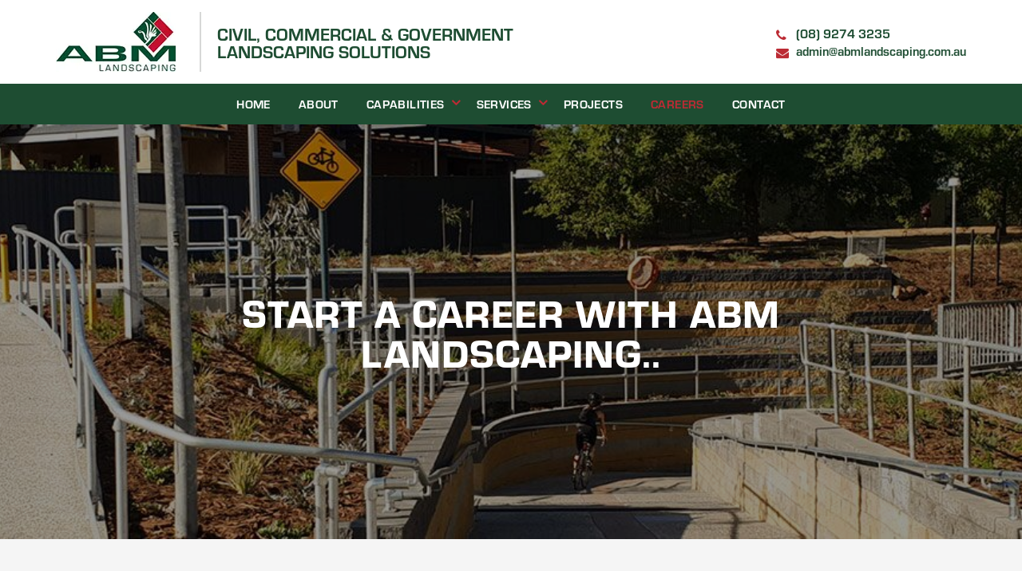

--- FILE ---
content_type: text/html; charset=UTF-8
request_url: https://abmlandscaping.com.au/careers/
body_size: 44773
content:
<!DOCTYPE html> <html lang="en-US" class="no-js"> <head><script>if(navigator.userAgent.match(/MSIE|Internet Explorer/i)||navigator.userAgent.match(/Trident\/7\..*?rv:11/i)){let e=document.location.href;if(!e.match(/[?&]nonitro/)){if(e.indexOf("?")==-1){if(e.indexOf("#")==-1){document.location.href=e+"?nonitro=1"}else{document.location.href=e.replace("#","?nonitro=1#")}}else{if(e.indexOf("#")==-1){document.location.href=e+"&nonitro=1"}else{document.location.href=e.replace("#","&nonitro=1#")}}}}</script><link rel="preconnect" href="https://www.googletagmanager.com" /><link rel="preconnect" href="https://cdn-cofhg.nitrocdn.com" /><meta charset="UTF-8" /><meta name="viewport" content="width=device-width, initial-scale=1, shrink-to-fit=no" /><meta name='robots' content='index, follow, max-image-preview:large, max-snippet:-1, max-video-preview:-1' /><title>Careers - ABM Landscaping</title><meta property="og:locale" content="en_US" /><meta property="og:type" content="article" /><meta property="og:title" content="Careers - ABM Landscaping" /><meta property="og:description" content="We are always on the lookout for hard-working, experienced professionals to join our team. If you have the right qualifications, skills and attitude then we want to hear from you. Please register your interest and we will be in touch." /><meta property="og:url" content="https://abmlandscaping.com.au/careers/" /><meta property="og:site_name" content="ABM Landscaping" /><meta property="article:modified_time" content="2024-06-28T04:03:46+00:00" /><meta name="twitter:card" content="summary_large_image" /><meta name="twitter:label1" content="Est. reading time" /><meta name="twitter:data1" content="1 minute" /><meta name="generator" content="WordPress 6.9" /><meta name="generator" content="Site Kit by Google 1.168.0" /><meta name="msapplication-TileImage" content="https://abmlandscaping.com.au/wp-content/uploads/2024/10/cropped-ABM-High-Res-Logo-resize-small-270x270.png" /><meta name="generator" content="NitroPack" /><script>var NPSH,NitroScrollHelper;NPSH=NitroScrollHelper=function(){let e=null;const o=window.sessionStorage.getItem("nitroScrollPos");function t(){let e=JSON.parse(window.sessionStorage.getItem("nitroScrollPos"))||{};if(typeof e!=="object"){e={}}e[document.URL]=window.scrollY;window.sessionStorage.setItem("nitroScrollPos",JSON.stringify(e))}window.addEventListener("scroll",function(){if(e!==null){clearTimeout(e)}e=setTimeout(t,200)},{passive:true});let r={};r.getScrollPos=()=>{if(!o){return 0}const e=JSON.parse(o);return e[document.URL]||0};r.isScrolled=()=>{return r.getScrollPos()>document.documentElement.clientHeight*.5};return r}();</script><script>(function(){var a=false;var e=document.documentElement.classList;var i=navigator.userAgent.toLowerCase();var n=["android","iphone","ipad"];var r=n.length;var o;var d=null;for(var t=0;t<r;t++){o=n[t];if(i.indexOf(o)>-1)d=o;if(e.contains(o)){a=true;e.remove(o)}}if(a&&d){e.add(d);if(d=="iphone"||d=="ipad"){e.add("ios")}}})();</script><script type="text/worker" id="nitro-web-worker">var preloadRequests=0;var remainingCount={};var baseURI="";self.onmessage=function(e){switch(e.data.cmd){case"RESOURCE_PRELOAD":var o=e.data.requestId;remainingCount[o]=0;e.data.resources.forEach(function(e){preload(e,function(o){return function(){console.log(o+" DONE: "+e);if(--remainingCount[o]==0){self.postMessage({cmd:"RESOURCE_PRELOAD",requestId:o})}}}(o));remainingCount[o]++});break;case"SET_BASEURI":baseURI=e.data.uri;break}};async function preload(e,o){if(typeof URL!=="undefined"&&baseURI){try{var a=new URL(e,baseURI);e=a.href}catch(e){console.log("Worker error: "+e.message)}}console.log("Preloading "+e);try{var n=new Request(e,{mode:"no-cors",redirect:"follow"});await fetch(n);o()}catch(a){console.log(a);var r=new XMLHttpRequest;r.responseType="blob";r.onload=o;r.onerror=o;r.open("GET",e,true);r.send()}}</script><script id="nprl">(()=>{if(window.NPRL!=undefined)return;(function(e){var t=e.prototype;t.after||(t.after=function(){var e,t=arguments,n=t.length,r=0,i=this,o=i.parentNode,a=Node,c=String,u=document;if(o!==null){while(r<n){(e=t[r])instanceof a?(i=i.nextSibling)!==null?o.insertBefore(e,i):o.appendChild(e):o.appendChild(u.createTextNode(c(e)));++r}}})})(Element);var e,t;e=t=function(){var t=false;var r=window.URL||window.webkitURL;var i=true;var o=false;var a=2;var c=null;var u=null;var d=true;var s=window.nitroGtmExcludes!=undefined;var l=s?JSON.parse(atob(window.nitroGtmExcludes)).map(e=>new RegExp(e)):[];var f;var m;var v=null;var p=null;var g=null;var h={touch:["touchmove","touchend"],default:["mousemove","click","keydown","wheel"]};var E=true;var y=[];var w=false;var b=[];var S=0;var N=0;var L=false;var T=0;var R=null;var O=false;var A=false;var C=false;var P=[];var I=[];var M=[];var k=[];var x=false;var _={};var j=new Map;var B="noModule"in HTMLScriptElement.prototype;var q=requestAnimationFrame||mozRequestAnimationFrame||webkitRequestAnimationFrame||msRequestAnimationFrame;const D="gtm.js?id=";function H(e,t){if(!_[e]){_[e]=[]}_[e].push(t)}function U(e,t){if(_[e]){var n=0,r=_[e];for(var n=0;n<r.length;n++){r[n].call(this,t)}}}function Y(){(function(e,t){var r=null;var i=function(e){r(e)};var o=null;var a={};var c=null;var u=null;var d=0;e.addEventListener(t,function(r){if(["load","DOMContentLoaded"].indexOf(t)!=-1){if(u){Q(function(){e.triggerNitroEvent(t)})}c=true}else if(t=="readystatechange"){d++;n.ogReadyState=d==1?"interactive":"complete";if(u&&u>=d){n.documentReadyState=n.ogReadyState;Q(function(){e.triggerNitroEvent(t)})}}});e.addEventListener(t+"Nitro",function(e){if(["load","DOMContentLoaded"].indexOf(t)!=-1){if(!c){e.preventDefault();e.stopImmediatePropagation()}else{}u=true}else if(t=="readystatechange"){u=n.documentReadyState=="interactive"?1:2;if(d<u){e.preventDefault();e.stopImmediatePropagation()}}});switch(t){case"load":o="onload";break;case"readystatechange":o="onreadystatechange";break;case"pageshow":o="onpageshow";break;default:o=null;break}if(o){Object.defineProperty(e,o,{get:function(){return r},set:function(n){if(typeof n!=="function"){r=null;e.removeEventListener(t+"Nitro",i)}else{if(!r){e.addEventListener(t+"Nitro",i)}r=n}}})}Object.defineProperty(e,"addEventListener"+t,{value:function(r){if(r!=t||!n.startedScriptLoading||document.currentScript&&document.currentScript.hasAttribute("nitro-exclude")){}else{arguments[0]+="Nitro"}e.ogAddEventListener.apply(e,arguments);a[arguments[1]]=arguments[0]}});Object.defineProperty(e,"removeEventListener"+t,{value:function(t){var n=a[arguments[1]];arguments[0]=n;e.ogRemoveEventListener.apply(e,arguments)}});Object.defineProperty(e,"triggerNitroEvent"+t,{value:function(t,n){n=n||e;var r=new Event(t+"Nitro",{bubbles:true});r.isNitroPack=true;Object.defineProperty(r,"type",{get:function(){return t},set:function(){}});Object.defineProperty(r,"target",{get:function(){return n},set:function(){}});e.dispatchEvent(r)}});if(typeof e.triggerNitroEvent==="undefined"){(function(){var t=e.addEventListener;var n=e.removeEventListener;Object.defineProperty(e,"ogAddEventListener",{value:t});Object.defineProperty(e,"ogRemoveEventListener",{value:n});Object.defineProperty(e,"addEventListener",{value:function(n){var r="addEventListener"+n;if(typeof e[r]!=="undefined"){e[r].apply(e,arguments)}else{t.apply(e,arguments)}},writable:true});Object.defineProperty(e,"removeEventListener",{value:function(t){var r="removeEventListener"+t;if(typeof e[r]!=="undefined"){e[r].apply(e,arguments)}else{n.apply(e,arguments)}}});Object.defineProperty(e,"triggerNitroEvent",{value:function(t,n){var r="triggerNitroEvent"+t;if(typeof e[r]!=="undefined"){e[r].apply(e,arguments)}}})})()}}).apply(null,arguments)}Y(window,"load");Y(window,"pageshow");Y(window,"DOMContentLoaded");Y(document,"DOMContentLoaded");Y(document,"readystatechange");try{var F=new Worker(r.createObjectURL(new Blob([document.getElementById("nitro-web-worker").textContent],{type:"text/javascript"})))}catch(e){var F=new Worker("data:text/javascript;base64,"+btoa(document.getElementById("nitro-web-worker").textContent))}F.onmessage=function(e){if(e.data.cmd=="RESOURCE_PRELOAD"){U(e.data.requestId,e)}};if(typeof document.baseURI!=="undefined"){F.postMessage({cmd:"SET_BASEURI",uri:document.baseURI})}var G=function(e){if(--S==0){Q(K)}};var W=function(e){e.target.removeEventListener("load",W);e.target.removeEventListener("error",W);e.target.removeEventListener("nitroTimeout",W);if(e.type!="nitroTimeout"){clearTimeout(e.target.nitroTimeout)}if(--N==0&&S==0){Q(J)}};var X=function(e){var t=e.textContent;try{var n=r.createObjectURL(new Blob([t.replace(/^(?:<!--)?(.*?)(?:-->)?$/gm,"$1")],{type:"text/javascript"}))}catch(e){var n="data:text/javascript;base64,"+btoa(t.replace(/^(?:<!--)?(.*?)(?:-->)?$/gm,"$1"))}return n};var K=function(){n.documentReadyState="interactive";document.triggerNitroEvent("readystatechange");document.triggerNitroEvent("DOMContentLoaded");if(window.pageYOffset||window.pageXOffset){window.dispatchEvent(new Event("scroll"))}A=true;Q(function(){if(N==0){Q(J)}Q($)})};var J=function(){if(!A||O)return;O=true;R.disconnect();en();n.documentReadyState="complete";document.triggerNitroEvent("readystatechange");window.triggerNitroEvent("load",document);window.triggerNitroEvent("pageshow",document);if(window.pageYOffset||window.pageXOffset||location.hash){let e=typeof history.scrollRestoration!=="undefined"&&history.scrollRestoration=="auto";if(e&&typeof NPSH!=="undefined"&&NPSH.getScrollPos()>0&&window.pageYOffset>document.documentElement.clientHeight*.5){window.scrollTo(0,NPSH.getScrollPos())}else if(location.hash){try{let e=document.querySelector(location.hash);if(e){e.scrollIntoView()}}catch(e){}}}var e=null;if(a==1){e=eo}else{e=eu}Q(e)};var Q=function(e){setTimeout(e,0)};var V=function(e){if(e.type=="touchend"||e.type=="click"){g=e}};var $=function(){if(d&&g){setTimeout(function(e){return function(){var t=function(e,t,n){var r=new Event(e,{bubbles:true,cancelable:true});if(e=="click"){r.clientX=t;r.clientY=n}else{r.touches=[{clientX:t,clientY:n}]}return r};var n;if(e.type=="touchend"){var r=e.changedTouches[0];n=document.elementFromPoint(r.clientX,r.clientY);n.dispatchEvent(t("touchstart"),r.clientX,r.clientY);n.dispatchEvent(t("touchend"),r.clientX,r.clientY);n.dispatchEvent(t("click"),r.clientX,r.clientY)}else if(e.type=="click"){n=document.elementFromPoint(e.clientX,e.clientY);n.dispatchEvent(t("click"),e.clientX,e.clientY)}}}(g),150);g=null}};var z=function(e){if(e.tagName=="SCRIPT"&&!e.hasAttribute("data-nitro-for-id")&&!e.hasAttribute("nitro-document-write")||e.tagName=="IMG"&&(e.hasAttribute("src")||e.hasAttribute("srcset"))||e.tagName=="IFRAME"&&e.hasAttribute("src")||e.tagName=="LINK"&&e.hasAttribute("href")&&e.hasAttribute("rel")&&e.getAttribute("rel")=="stylesheet"){if(e.tagName==="IFRAME"&&e.src.indexOf("about:blank")>-1){return}var t="";switch(e.tagName){case"LINK":t=e.href;break;case"IMG":if(k.indexOf(e)>-1)return;t=e.srcset||e.src;break;default:t=e.src;break}var n=e.getAttribute("type");if(!t&&e.tagName!=="SCRIPT")return;if((e.tagName=="IMG"||e.tagName=="LINK")&&(t.indexOf("data:")===0||t.indexOf("blob:")===0))return;if(e.tagName=="SCRIPT"&&n&&n!=="text/javascript"&&n!=="application/javascript"){if(n!=="module"||!B)return}if(e.tagName==="SCRIPT"){if(k.indexOf(e)>-1)return;if(e.noModule&&B){return}let t=null;if(document.currentScript){if(document.currentScript.src&&document.currentScript.src.indexOf(D)>-1){t=document.currentScript}if(document.currentScript.hasAttribute("data-nitro-gtm-id")){e.setAttribute("data-nitro-gtm-id",document.currentScript.getAttribute("data-nitro-gtm-id"))}}else if(window.nitroCurrentScript){if(window.nitroCurrentScript.src&&window.nitroCurrentScript.src.indexOf(D)>-1){t=window.nitroCurrentScript}}if(t&&s){let n=false;for(const t of l){n=e.src?t.test(e.src):t.test(e.textContent);if(n){break}}if(!n){e.type="text/googletagmanagerscript";let n=t.hasAttribute("data-nitro-gtm-id")?t.getAttribute("data-nitro-gtm-id"):t.id;if(!j.has(n)){j.set(n,[])}let r=j.get(n);r.push(e);return}}if(!e.src){if(e.textContent.length>0){e.textContent+="\n;if(document.currentScript.nitroTimeout) {clearTimeout(document.currentScript.nitroTimeout);}; setTimeout(function() { this.dispatchEvent(new Event('load')); }.bind(document.currentScript), 0);"}else{return}}else{}k.push(e)}if(!e.hasOwnProperty("nitroTimeout")){N++;e.addEventListener("load",W,true);e.addEventListener("error",W,true);e.addEventListener("nitroTimeout",W,true);e.nitroTimeout=setTimeout(function(){console.log("Resource timed out",e);e.dispatchEvent(new Event("nitroTimeout"))},5e3)}}};var Z=function(e){if(e.hasOwnProperty("nitroTimeout")&&e.nitroTimeout){clearTimeout(e.nitroTimeout);e.nitroTimeout=null;e.dispatchEvent(new Event("nitroTimeout"))}};document.documentElement.addEventListener("load",function(e){if(e.target.tagName=="SCRIPT"||e.target.tagName=="IMG"){k.push(e.target)}},true);document.documentElement.addEventListener("error",function(e){if(e.target.tagName=="SCRIPT"||e.target.tagName=="IMG"){k.push(e.target)}},true);var ee=["appendChild","replaceChild","insertBefore","prepend","append","before","after","replaceWith","insertAdjacentElement"];var et=function(){if(s){window._nitro_setTimeout=window.setTimeout;window.setTimeout=function(e,t,...n){let r=document.currentScript||window.nitroCurrentScript;if(!r||r.src&&r.src.indexOf(D)==-1){return window._nitro_setTimeout.call(window,e,t,...n)}return window._nitro_setTimeout.call(window,function(e,t){return function(...n){window.nitroCurrentScript=e;t(...n)}}(r,e),t,...n)}}ee.forEach(function(e){HTMLElement.prototype["og"+e]=HTMLElement.prototype[e];HTMLElement.prototype[e]=function(...t){if(this.parentNode||this===document.documentElement){switch(e){case"replaceChild":case"insertBefore":t.pop();break;case"insertAdjacentElement":t.shift();break}t.forEach(function(e){if(!e)return;if(e.tagName=="SCRIPT"){z(e)}else{if(e.children&&e.children.length>0){e.querySelectorAll("script").forEach(z)}}})}return this["og"+e].apply(this,arguments)}})};var en=function(){if(s&&typeof window._nitro_setTimeout==="function"){window.setTimeout=window._nitro_setTimeout}ee.forEach(function(e){HTMLElement.prototype[e]=HTMLElement.prototype["og"+e]})};var er=async function(){if(o){ef(f);ef(V);if(v){clearTimeout(v);v=null}}if(T===1){L=true;return}else if(T===0){T=-1}n.startedScriptLoading=true;Object.defineProperty(document,"readyState",{get:function(){return n.documentReadyState},set:function(){}});var e=document.documentElement;var t={attributes:true,attributeFilter:["src"],childList:true,subtree:true};R=new MutationObserver(function(e,t){e.forEach(function(e){if(e.type=="childList"&&e.addedNodes.length>0){e.addedNodes.forEach(function(e){if(!document.documentElement.contains(e)){return}if(e.tagName=="IMG"||e.tagName=="IFRAME"||e.tagName=="LINK"){z(e)}})}if(e.type=="childList"&&e.removedNodes.length>0){e.removedNodes.forEach(function(e){if(e.tagName=="IFRAME"||e.tagName=="LINK"){Z(e)}})}if(e.type=="attributes"){var t=e.target;if(!document.documentElement.contains(t)){return}if(t.tagName=="IFRAME"||t.tagName=="LINK"||t.tagName=="IMG"||t.tagName=="SCRIPT"){z(t)}}})});R.observe(e,t);if(!s){et()}await Promise.all(P);var r=b.shift();var i=null;var a=false;while(r){var c;var u=JSON.parse(atob(r.meta));var d=u.delay;if(r.type=="inline"){var l=document.getElementById(r.id);if(l){l.remove()}else{r=b.shift();continue}c=X(l);if(c===false){r=b.shift();continue}}else{c=r.src}if(!a&&r.type!="inline"&&(typeof u.attributes.async!="undefined"||typeof u.attributes.defer!="undefined")){if(i===null){i=r}else if(i===r){a=true}if(!a){b.push(r);r=b.shift();continue}}var m=document.createElement("script");m.src=c;m.setAttribute("data-nitro-for-id",r.id);for(var p in u.attributes){try{if(u.attributes[p]===false){m.setAttribute(p,"")}else{m.setAttribute(p,u.attributes[p])}}catch(e){console.log("Error while setting script attribute",m,e)}}m.async=false;if(u.canonicalLink!=""&&Object.getOwnPropertyDescriptor(m,"src")?.configurable!==false){(e=>{Object.defineProperty(m,"src",{get:function(){return e.canonicalLink},set:function(){}})})(u)}if(d){setTimeout((function(e,t){var n=document.querySelector("[data-nitro-marker-id='"+t+"']");if(n){n.after(e)}else{document.head.appendChild(e)}}).bind(null,m,r.id),d)}else{m.addEventListener("load",G);m.addEventListener("error",G);if(!m.noModule||!B){S++}var g=document.querySelector("[data-nitro-marker-id='"+r.id+"']");if(g){Q(function(e,t){return function(){e.after(t)}}(g,m))}else{Q(function(e){return function(){document.head.appendChild(e)}}(m))}}r=b.shift()}};var ei=function(){var e=document.getElementById("nitro-deferred-styles");var t=document.createElement("div");t.innerHTML=e.textContent;return t};var eo=async function(e){isPreload=e&&e.type=="NitroPreload";if(!isPreload){T=-1;E=false;if(o){ef(f);ef(V);if(v){clearTimeout(v);v=null}}}if(w===false){var t=ei();let e=t.querySelectorAll('style,link[rel="stylesheet"]');w=e.length;if(w){let e=document.getElementById("nitro-deferred-styles-marker");e.replaceWith.apply(e,t.childNodes)}else if(isPreload){Q(ed)}else{es()}}else if(w===0&&!isPreload){es()}};var ea=function(){var e=ei();var t=e.childNodes;var n;var r=[];for(var i=0;i<t.length;i++){n=t[i];if(n.href){r.push(n.href)}}var o="css-preload";H(o,function(e){eo(new Event("NitroPreload"))});if(r.length){F.postMessage({cmd:"RESOURCE_PRELOAD",resources:r,requestId:o})}else{Q(function(){U(o)})}};var ec=function(){if(T===-1)return;T=1;var e=[];var t,n;for(var r=0;r<b.length;r++){t=b[r];if(t.type!="inline"){if(t.src){n=JSON.parse(atob(t.meta));if(n.delay)continue;if(n.attributes.type&&n.attributes.type=="module"&&!B)continue;e.push(t.src)}}}if(e.length){var i="js-preload";H(i,function(e){T=2;if(L){Q(er)}});F.postMessage({cmd:"RESOURCE_PRELOAD",resources:e,requestId:i})}};var eu=function(){while(I.length){style=I.shift();if(style.hasAttribute("nitropack-onload")){style.setAttribute("onload",style.getAttribute("nitropack-onload"));Q(function(e){return function(){e.dispatchEvent(new Event("load"))}}(style))}}while(M.length){style=M.shift();if(style.hasAttribute("nitropack-onerror")){style.setAttribute("onerror",style.getAttribute("nitropack-onerror"));Q(function(e){return function(){e.dispatchEvent(new Event("error"))}}(style))}}};var ed=function(){if(!x){if(i){Q(function(){var e=document.getElementById("nitro-critical-css");if(e){e.remove()}})}x=true;onStylesLoadEvent=new Event("NitroStylesLoaded");onStylesLoadEvent.isNitroPack=true;window.dispatchEvent(onStylesLoadEvent)}};var es=function(){if(a==2){Q(er)}else{eu()}};var el=function(e){m.forEach(function(t){document.addEventListener(t,e,true)})};var ef=function(e){m.forEach(function(t){document.removeEventListener(t,e,true)})};if(s){et()}return{setAutoRemoveCriticalCss:function(e){i=e},registerScript:function(e,t,n){b.push({type:"remote",src:e,id:t,meta:n})},registerInlineScript:function(e,t){b.push({type:"inline",id:e,meta:t})},registerStyle:function(e,t,n){y.push({href:e,rel:t,media:n})},onLoadStyle:function(e){I.push(e);if(w!==false&&--w==0){Q(ed);if(E){E=false}else{es()}}},onErrorStyle:function(e){M.push(e);if(w!==false&&--w==0){Q(ed);if(E){E=false}else{es()}}},loadJs:function(e,t){if(!e.src){var n=X(e);if(n!==false){e.src=n;e.textContent=""}}if(t){Q(function(e,t){return function(){e.after(t)}}(t,e))}else{Q(function(e){return function(){document.head.appendChild(e)}}(e))}},loadQueuedResources:async function(){window.dispatchEvent(new Event("NitroBootStart"));if(p){clearTimeout(p);p=null}window.removeEventListener("load",e.loadQueuedResources);f=a==1?er:eo;if(!o||g){Q(f)}else{if(navigator.userAgent.indexOf(" Edge/")==-1){ea();H("css-preload",ec)}el(f);if(u){if(c){v=setTimeout(f,c)}}else{}}},fontPreload:function(e){var t="critical-fonts";H(t,function(e){document.getElementById("nitro-critical-fonts").type="text/css"});F.postMessage({cmd:"RESOURCE_PRELOAD",resources:e,requestId:t})},boot:function(){if(t)return;t=true;C=typeof NPSH!=="undefined"&&NPSH.isScrolled();let n=document.prerendering;if(location.hash||C||n){o=false}m=h.default.concat(h.touch);p=setTimeout(e.loadQueuedResources,1500);el(V);if(C){e.loadQueuedResources()}else{window.addEventListener("load",e.loadQueuedResources)}},addPrerequisite:function(e){P.push(e)},getTagManagerNodes:function(e){if(!e)return j;return j.get(e)??[]}}}();var n,r;n=r=function(){var t=document.write;return{documentWrite:function(n,r){if(n&&n.hasAttribute("nitro-exclude")){return t.call(document,r)}var i=null;if(n.documentWriteContainer){i=n.documentWriteContainer}else{i=document.createElement("span");n.documentWriteContainer=i}var o=null;if(n){if(n.hasAttribute("data-nitro-for-id")){o=document.querySelector('template[data-nitro-marker-id="'+n.getAttribute("data-nitro-for-id")+'"]')}else{o=n}}i.innerHTML+=r;i.querySelectorAll("script").forEach(function(e){e.setAttribute("nitro-document-write","")});if(!i.parentNode){if(o){o.parentNode.insertBefore(i,o)}else{document.body.appendChild(i)}}var a=document.createElement("span");a.innerHTML=r;var c=a.querySelectorAll("script");if(c.length){c.forEach(function(t){var n=t.getAttributeNames();var r=document.createElement("script");n.forEach(function(e){r.setAttribute(e,t.getAttribute(e))});r.async=false;if(!t.src&&t.textContent){r.textContent=t.textContent}e.loadJs(r,o)})}},TrustLogo:function(e,t){var n=document.getElementById(e);var r=document.createElement("img");r.src=t;n.parentNode.insertBefore(r,n)},documentReadyState:"loading",ogReadyState:document.readyState,startedScriptLoading:false,loadScriptDelayed:function(e,t){setTimeout(function(){var t=document.createElement("script");t.src=e;document.head.appendChild(t)},t)}}}();document.write=function(e){n.documentWrite(document.currentScript,e)};document.writeln=function(e){n.documentWrite(document.currentScript,e+"\n")};window.NPRL=e;window.NitroResourceLoader=t;window.NPh=n;window.NitroPackHelper=r})();</script><template id="nitro-deferred-styles-marker"></template><style id="nitro-fonts">@font-face{font-family:"eurostile";src:url("https://cdn-cofhg.nitrocdn.com/oDHVbQzBNGojexdKCdGEJzVBEQfWJtSF/assets/desktop/source/rev-e014e65/use.typekit.net/af/2d8a3b/00000000000000003b9b2159/27/8755433b4f59eb734842bb6d74528f06.l") format("woff2");font-display:swap;font-style:normal;font-weight:400;font-stretch:normal}@font-face{font-family:"eurostile";src:url("https://cdn-cofhg.nitrocdn.com/oDHVbQzBNGojexdKCdGEJzVBEQfWJtSF/assets/desktop/source/rev-e014e65/use.typekit.net/af/6be0f8/00000000000000003b9b2163/27/12def2bd54919649713179beb3186c70.l") format("woff2");font-display:swap;font-style:normal;font-weight:700;font-stretch:normal}@font-face{font-family:"eurostile";src:url("https://cdn-cofhg.nitrocdn.com/oDHVbQzBNGojexdKCdGEJzVBEQfWJtSF/assets/desktop/source/rev-e014e65/use.typekit.net/af/741689/00000000000000003b9b2165/27/ee365297e6c5751770b11defde7918c1.l") format("woff2");font-display:swap;font-style:normal;font-weight:800;font-stretch:normal}@font-face{font-family:"eurostile";src:url("https://cdn-cofhg.nitrocdn.com/oDHVbQzBNGojexdKCdGEJzVBEQfWJtSF/assets/desktop/source/rev-e014e65/use.typekit.net/af/c6e0fb/00000000000000003b9b2160/27/a613286b10b0705b349232843be6f481.l") format("woff2");font-display:swap;font-style:normal;font-weight:500;font-stretch:normal}@font-face{font-family:"FontAwesome";src:url("https://cdn-cofhg.nitrocdn.com/oDHVbQzBNGojexdKCdGEJzVBEQfWJtSF/assets/static/source/rev-e014e65/abmlandscaping.com.au/wp-content/themes/abmlandscaping/fonts/3e6eb37f30ca47e1f854d23f3eb21bc6.fontawesome-webfont.eot");src:url("https://cdn-cofhg.nitrocdn.com/oDHVbQzBNGojexdKCdGEJzVBEQfWJtSF/assets/static/source/rev-e014e65/abmlandscaping.com.au/wp-content/themes/abmlandscaping/fonts/3e6eb37f30ca47e1f854d23f3eb21bc6.fontawesome-webfont.woff2") format("woff2");font-weight:normal;font-style:normal;font-display:swap}</style><style type="text/css" id="nitro-critical-css">@charset "UTF-8";ul{box-sizing:border-box}:root{--wp--preset--font-size--normal:16px;--wp--preset--font-size--huge:42px}.screen-reader-text{border:0;clip-path:inset(50%);height:1px;margin:-1px;overflow:hidden;padding:0;position:absolute;width:1px;word-wrap:normal !important}:root{--wp--preset--aspect-ratio--square:1;--wp--preset--aspect-ratio--4-3:4/3;--wp--preset--aspect-ratio--3-4:3/4;--wp--preset--aspect-ratio--3-2:3/2;--wp--preset--aspect-ratio--2-3:2/3;--wp--preset--aspect-ratio--16-9:16/9;--wp--preset--aspect-ratio--9-16:9/16;--wp--preset--color--black:#000;--wp--preset--color--cyan-bluish-gray:#abb8c3;--wp--preset--color--white:#fff;--wp--preset--color--pale-pink:#f78da7;--wp--preset--color--vivid-red:#cf2e2e;--wp--preset--color--luminous-vivid-orange:#ff6900;--wp--preset--color--luminous-vivid-amber:#fcb900;--wp--preset--color--light-green-cyan:#7bdcb5;--wp--preset--color--vivid-green-cyan:#00d084;--wp--preset--color--pale-cyan-blue:#8ed1fc;--wp--preset--color--vivid-cyan-blue:#0693e3;--wp--preset--color--vivid-purple:#9b51e0;--wp--preset--gradient--vivid-cyan-blue-to-vivid-purple:linear-gradient(135deg,rgba(6,147,227,1) 0%,#9b51e0 100%);--wp--preset--gradient--light-green-cyan-to-vivid-green-cyan:linear-gradient(135deg,#7adcb4 0%,#00d082 100%);--wp--preset--gradient--luminous-vivid-amber-to-luminous-vivid-orange:linear-gradient(135deg,rgba(252,185,0,1) 0%,rgba(255,105,0,1) 100%);--wp--preset--gradient--luminous-vivid-orange-to-vivid-red:linear-gradient(135deg,rgba(255,105,0,1) 0%,#cf2e2e 100%);--wp--preset--gradient--very-light-gray-to-cyan-bluish-gray:linear-gradient(135deg,#eee 0%,#a9b8c3 100%);--wp--preset--gradient--cool-to-warm-spectrum:linear-gradient(135deg,#4aeadc 0%,#9778d1 20%,#cf2aba 40%,#ee2c82 60%,#fb6962 80%,#fef84c 100%);--wp--preset--gradient--blush-light-purple:linear-gradient(135deg,#ffceec 0%,#9896f0 100%);--wp--preset--gradient--blush-bordeaux:linear-gradient(135deg,#fecda5 0%,#fe2d2d 50%,#6b003e 100%);--wp--preset--gradient--luminous-dusk:linear-gradient(135deg,#ffcb70 0%,#c751c0 50%,#4158d0 100%);--wp--preset--gradient--pale-ocean:linear-gradient(135deg,#fff5cb 0%,#b6e3d4 50%,#33a7b5 100%);--wp--preset--gradient--electric-grass:linear-gradient(135deg,#caf880 0%,#71ce7e 100%);--wp--preset--gradient--midnight:linear-gradient(135deg,#020381 0%,#2874fc 100%);--wp--preset--font-size--small:13px;--wp--preset--font-size--medium:20px;--wp--preset--font-size--large:36px;--wp--preset--font-size--x-large:42px;--wp--preset--spacing--20:.44rem;--wp--preset--spacing--30:.67rem;--wp--preset--spacing--40:1rem;--wp--preset--spacing--50:1.5rem;--wp--preset--spacing--60:2.25rem;--wp--preset--spacing--70:3.38rem;--wp--preset--spacing--80:5.06rem;--wp--preset--shadow--natural:6px 6px 9px rgba(0,0,0,.2);--wp--preset--shadow--deep:12px 12px 50px rgba(0,0,0,.4);--wp--preset--shadow--sharp:6px 6px 0px rgba(0,0,0,.2);--wp--preset--shadow--outlined:6px 6px 0px -3px rgba(255,255,255,1),6px 6px rgba(0,0,0,1);--wp--preset--shadow--crisp:6px 6px 0px rgba(0,0,0,1)}button::-moz-focus-inner{padding:0;border:0}.fa{display:inline-block;font:normal normal normal 14px/1 FontAwesome;font-size:inherit;text-rendering:auto;-webkit-font-smoothing:antialiased;-moz-osx-font-smoothing:grayscale}.fa-phone:before{content:""}.fa-bars:before{content:""}.fa-envelope:before{content:""}:root{--blue:#007bff;--indigo:#6610f2;--purple:#6f42c1;--pink:#e83e8c;--red:#dc3545;--orange:#fd7e14;--yellow:#ffc107;--green:#28a745;--teal:#20c997;--cyan:#17a2b8;--white:#fff;--gray:#6c757d;--gray-dark:#343a40;--primary:#007bff;--secondary:#6c757d;--success:#28a745;--info:#17a2b8;--warning:#ffc107;--danger:#dc3545;--light:#f8f9fa;--dark:#343a40;--breakpoint-xs:0;--breakpoint-sm:576px;--breakpoint-md:768px;--breakpoint-lg:992px;--breakpoint-xl:1200px;--font-family-sans-serif:-apple-system,BlinkMacSystemFont,"Segoe UI",Roboto,"Helvetica Neue",Arial,"Noto Sans",sans-serif,"Apple Color Emoji","Segoe UI Emoji","Segoe UI Symbol","Noto Color Emoji";--font-family-monospace:SFMono-Regular,Menlo,Monaco,Consolas,"Liberation Mono","Courier New",monospace}*,::after,::before{box-sizing:border-box}html{font-family:sans-serif;line-height:1.15;-webkit-text-size-adjust:100%}header{display:block}body{margin:0;font-family:-apple-system,BlinkMacSystemFont,"Segoe UI",Roboto,"Helvetica Neue",Arial,"Noto Sans",sans-serif,"Apple Color Emoji","Segoe UI Emoji","Segoe UI Symbol","Noto Color Emoji";font-size:1rem;font-weight:400;line-height:1.5;color:#212529;text-align:left;background-color:#fff}h1,h3,h4{margin-top:0;margin-bottom:.5rem}p{margin-top:0;margin-bottom:1rem}ul{margin-top:0;margin-bottom:1rem}ul ul{margin-bottom:0}a{color:#007bff;text-decoration:none;background-color:transparent}img{vertical-align:middle;border-style:none}label{display:inline-block;margin-bottom:.5rem}button{border-radius:0}button,input{margin:0;font-family:inherit;font-size:inherit;line-height:inherit}button,input{overflow:visible}button{text-transform:none}[type=button],[type=submit],button{-webkit-appearance:button}[type=button]::-moz-focus-inner,[type=submit]::-moz-focus-inner,button::-moz-focus-inner{padding:0;border-style:none}fieldset{min-width:0;padding:0;margin:0;border:0}legend{display:block;width:100%;max-width:100%;padding:0;margin-bottom:.5rem;font-size:1.5rem;line-height:inherit;color:inherit;white-space:normal}::-webkit-file-upload-button{font:inherit;-webkit-appearance:button}template{display:none}h1,h3,h4{margin-bottom:.5rem;font-weight:500;line-height:1.2}h1{font-size:2.5rem}h3{font-size:1.75rem}h4{font-size:1.5rem}.container{width:100%;padding-right:15px;padding-left:15px;margin-right:auto;margin-left:auto}@media (min-width:576px){.container{max-width:540px}}@media (min-width:768px){.container{max-width:720px}}@media (min-width:992px){.container{max-width:960px}}@media (min-width:1200px){.container{max-width:1170px}}.row{display:-ms-flexbox;display:flex;-ms-flex-wrap:wrap;flex-wrap:wrap;margin-right:-15px;margin-left:-15px}.col-md-10,.col-md-12{position:relative;width:100%;padding-right:15px;padding-left:15px}@media (min-width:768px){.col-md-10{-ms-flex:0 0 83.333333%;flex:0 0 83.333333%;max-width:83.333333%}.col-md-12{-ms-flex:0 0 100%;flex:0 0 100%;max-width:100%}}.fade:not(.show){opacity:0}.close{float:right;font-size:1.5rem;font-weight:700;line-height:1;color:#000;text-shadow:0 1px 0 #fff;opacity:.5}button.close{padding:0;background-color:transparent;border:0}.modal{position:fixed;top:0;left:0;z-index:1050;display:none;width:100%;height:100%;overflow:hidden;outline:0}.modal-dialog{position:relative;width:auto;margin:.5rem}.modal.fade .modal-dialog{-webkit-transform:translate(0,-50px);transform:translate(0,-50px)}.modal-dialog-centered{display:-ms-flexbox;display:flex;-ms-flex-align:center;align-items:center;min-height:calc(100% - 1rem)}.modal-dialog-centered::before{display:block;height:calc(100vh - 1rem);height:-webkit-min-content;height:-moz-min-content;height:min-content;content:""}.modal-content{position:relative;display:-ms-flexbox;display:flex;-ms-flex-direction:column;flex-direction:column;width:100%;background-color:#fff;background-clip:padding-box;border:1px solid rgba(0,0,0,.2);border-radius:.3rem;outline:0}.modal-header{display:-ms-flexbox;display:flex;-ms-flex-align:start;align-items:flex-start;-ms-flex-pack:justify;justify-content:space-between;padding:1rem 1rem;border-bottom:1px solid #dee2e6;border-top-left-radius:calc(.3rem - 1px);border-top-right-radius:calc(.3rem - 1px)}.modal-header .close{padding:1rem 1rem;margin:-1rem -1rem -1rem auto}.modal-title{margin-bottom:0;line-height:1.5}.modal-body{position:relative;-ms-flex:1 1 auto;flex:1 1 auto;padding:1rem}@media (min-width:576px){.modal-dialog{max-width:500px;margin:1.75rem auto}.modal-dialog-centered{min-height:calc(100% - 3.5rem)}.modal-dialog-centered::before{height:calc(100vh - 3.5rem);height:-webkit-min-content;height:-moz-min-content;height:min-content}}.d-none{display:none !important}.d-block{display:block !important}.d-flex{display:-ms-flexbox !important;display:flex !important}@media (min-width:768px){.d-md-none{display:none !important}.d-md-block{display:block !important}}.justify-content-between{-ms-flex-pack:justify !important;justify-content:space-between !important}.align-items-end{-ms-flex-align:end !important;align-items:flex-end !important}.align-items-center{-ms-flex-align:center !important;align-items:center !important}.fixed-top{position:fixed;top:0;right:0;left:0;z-index:1030}.mx-auto{margin-right:auto !important}.mx-auto{margin-left:auto !important}.text-left{text-align:left !important}.text-center{text-align:center !important}.text-white{color:#fff !important}html{-webkit-text-size-adjust:100%;-ms-text-size-adjust:100%}img{max-width:100%}.screen-reader-text{clip:rect(1px,1px,1px,1px);height:1px;overflow:hidden;position:absolute !important;width:1px;word-wrap:normal !important}label{display:block;font-weight:400;margin-bottom:.5em}fieldset{margin-bottom:1em}input[type="text"],input[type="email"],input[type="tel"]{color:#555957;background:#fff;border:1px solid #fff;-webkit-border-radius:0;border-radius:0;display:block;padding:15px 20px;width:100%;font-size:16px;outline:none;font-weight:500}input[type="submit"]{background-color:#b72a35;border:0;-webkit-border-radius:0px;border-radius:0 0 15px 0;-webkit-box-shadow:none;box-shadow:none;color:#fff;display:inline-block;font-size:14px;font-size:.875rem;line-height:1;padding:1em 2em;text-shadow:none;width:100%;text-transform:uppercase;font-weight:500;max-width:230px}::-webkit-input-placeholder{color:#555957}:-moz-placeholder{color:#555957}::-moz-placeholder{color:#555957;opacity:1}:-ms-input-placeholder{color:#555957}a{text-decoration:none;outline:none}:focus{outline:none}h1,h3,h4{color:#1d4c32;margin:0;font-weight:700;line-height:1;text-transform:uppercase;letter-spacing:1px}h1{font-size:50px;font-weight:800}h3{font-size:32px;font-weight:800}h4{font-size:22px}p:last-of-type{margin-bottom:0}body{font-family:"eurostile";font-size:18px;font-weight:500;color:#555957;line-height:1.4;background:#f5f5f5;-webkit-font-smoothing:antialiased;-moz-osx-font-smoothing:grayscale}#main-wrap{overflow:hidden}.header{background:transparent}.header-top{background:#fff;padding:15px 0}.header-bottom{background:#1e4d32}.logo{margin-right:20px;max-width:260px;border-right:2px solid #d7d8d7;padding-right:30px}.header-text{max-width:550px}.header-text h4{color:#1e4d32;letter-spacing:normal}.head-contact-text a{color:#1e4d32;font-weight:700;display:block;position:relative;padding-left:25px;font-size:16px}.head-contact-text a i{color:#bc2b34;position:absolute;left:0;top:5px}.menu-with-info{flex:1;display:flex;align-items:center;justify-content:flex-end;text-align:center}.main-menu{flex:1;text-align:center}.main-menu ul{margin:0;padding:0;list-style:none;text-align:center}.main-menu ul li{display:inline-block;position:relative}.main-menu ul li a{color:#fff;font-size:15px;padding:15px;font-weight:700;text-transform:uppercase;letter-spacing:.4px;display:block}.main-menu ul li ul{position:absolute;width:280px;background:#1e4d32;text-align:left;left:0;top:100%;opacity:0;visibility:hidden;padding:10px 0}.main-menu ul li ul li{display:block}.main-menu ul li.menu-item-has-children{padding-right:5px}.main-menu>ul>li.menu-item-has-children::before{font-family:"FontAwesome";content:"";position:absolute;right:0;top:50%;color:#bc2b34;font-weight:700;transform:translateY(-55%)}.main-menu ul li ul li a{display:block;padding:7px 15px}.main-menu ul>li.current_page_item>a{color:#bc2b34}.right-phone{position:relative;display:flex}.modal-dialog{max-width:800px}.modal-title{line-height:1}.modal-body{padding:30px 30px 15px}.modal-content{border-radius:15px}.modal-header{padding-left:30px;padding-right:30px;padding-top:20px}.section-title{margin-bottom:30px}.section-title p{margin-top:10px;font-size:20px}.bg{background-size:cover;background-position:center center;background-repeat:no-repeat}.footer-cta-area{padding-top:100px}.inner-page-banner{padding:150px 0;position:relative}.inner-page-banner::before{content:"";background:#1e4d32;position:absolute;left:0;top:0;width:100%;height:100%;opacity:.7}.inner-page-padding{padding:70px 0 100px}.inner-page-banner{min-height:520px;display:flex;align-items:center}.inner-page-banner::before{content:"";background:#000;position:absolute;left:0;top:0;width:100%;height:100%;opacity:.4}@media (max-width:1199.98px){h1{font-size:44px}h3{font-size:30px}}@media (max-width:991.98px){.main-menu ul li a{font-size:12px;padding:15px 10px}.header-text h4{font-size:12px}h1{font-size:34px}h3{font-size:26px}h4{font-size:18px}.footer-cta-area{padding-top:50px}.inner-page-banner{padding:100px 0}.inner-page-banner{min-height:502px}}@media (max-width:767.98px){.menu-with-info{flex:inherit}.right-phone{margin-left:0;flex:1;justify-content:flex-end;align-items:center}.new-menu-open{font-size:26px;margin-left:10px;color:#222;line-height:1}.mobile-menu{padding:0 15px}.main-menu ul li a{font-size:13px;padding:0 5px}h1{font-size:28px}h3{font-size:22px}h4{font-size:16px}.header-text{display:none}.head-contact-text a{padding-left:15px;font-size:12px}.logo{margin-right:25px;border-right:0px solid #d7d8d7;padding-right:0}.inner-page-banner{padding:60px 0}.inner-page-padding{padding:40px 0 50px}.section-title p{font-size:17px}body{font-size:17px}.inner-page-banner{padding:60px 0;min-height:354px;display:flex;align-items:center}.footer-cta-area{padding-top:30px}}.gform_wrapper.gravity-theme fieldset,.gform_wrapper.gravity-theme legend{background:0 0;padding:0}.gform_wrapper.gravity-theme fieldset{border:none;display:block;margin:0}.gform_wrapper.gravity-theme legend{margin-left:0;margin-right:0}.gform_wrapper.gravity-theme .gform_fileupload_rules{display:block;margin-top:8px}.gform_wrapper.gravity-theme ::-ms-reveal{display:none}.gform_wrapper.gravity-theme .gform_validation_container,body .gform_wrapper.gravity-theme .gform_body .gform_fields .gfield.gform_validation_container,body .gform_wrapper.gravity-theme .gform_fields .gfield.gform_validation_container,body .gform_wrapper.gravity-theme .gform_validation_container{display:none !important;left:-9000px;position:absolute !important}@media only screen and (max-width:641px){.gform_wrapper.gravity-theme input:not([type=radio]):not([type=checkbox]):not([type=image]):not([type=file]){line-height:2;min-height:32px}}.gform_wrapper.gravity-theme .gform_hidden{display:none}.gform_wrapper.gravity-theme .hidden_sub_label,.gform_wrapper.gravity-theme .screen-reader-text{border:0;clip:rect(1px,1px,1px,1px);clip-path:inset(50%);height:1px;margin:-1px;overflow:hidden;padding:0;position:absolute;width:1px;word-wrap:normal !important}.gform_wrapper.gravity-theme .gfield input{max-width:100%}.gform_wrapper.gravity-theme .gfield input.large{width:100%}.gform_wrapper.gravity-theme *{box-sizing:border-box}.gform_wrapper.gravity-theme .gform_fields{display:grid;grid-column-gap:2%;-ms-grid-columns:(1fr 2%) [12];grid-row-gap:16px;grid-template-columns:repeat(12,1fr);grid-template-rows:repeat(auto-fill,auto);width:100%}.gform_wrapper.gravity-theme .gfield{grid-column:1/-1;min-width:0}.gform_wrapper.gravity-theme .gfield.gfield--width-full{grid-column:span 12;-ms-grid-column-span:12}.gform_wrapper.gravity-theme .gfield.gfield--width-half{grid-column:span 6;-ms-grid-column-span:6}@media (max-width:640px){.gform_wrapper.gravity-theme .gform_fields{grid-column-gap:0}.gform_wrapper.gravity-theme .gfield:not(.gfield--width-full){grid-column:1/-1}}.gform_wrapper.gravity-theme .validation_message--hidden-on-empty:empty{display:none}.gform_wrapper.gravity-theme .gfield_label{display:inline-block;font-size:16px;font-weight:700;margin-bottom:8px;padding:0}.gform_wrapper.gravity-theme .gform_fileupload_rules,.gform_wrapper.gravity-theme .ginput_complex label{font-size:15px;padding-top:5px}.gform_wrapper.gravity-theme .gfield_required{color:#c02b0a;display:inline-block;font-size:13.008px;padding-inline-start:.125em}.gform_wrapper.gravity-theme .gfield_required .gfield_required_text{font-style:italic;font-weight:400}.gform_wrapper.gravity-theme .gfield_validation_message,.gform_wrapper.gravity-theme .validation_message{color:#c02b0a}.gform_wrapper.gravity-theme .gfield_validation_message,.gform_wrapper.gravity-theme .validation_message{background:#fff9f9;border:1px solid #c02b0a;font-size:14.992px;margin-block-start:8px;padding:12.992px 24px}.gform_wrapper.gravity-theme .gform_footer{display:flex}.gform_wrapper.gravity-theme .gform_footer input{align-self:flex-end}.gform_wrapper.gravity-theme .ginput_complex{display:flex;flex-flow:row wrap}.gform_wrapper.gravity-theme .ginput_complex span{flex:1}.gform_wrapper.gravity-theme .ginput_complex label{display:block}.gform_wrapper.gravity-theme .ginput_complex input{width:100%}@media (min-width:641px){.gform_wrapper.gravity-theme .ginput_complex:not(.ginput_container_address) span:not([style*="display:none"]):not(.ginput_full){padding-right:1%}.gform_wrapper.gravity-theme .ginput_complex:not(.ginput_container_address) span:not([style*="display:none"]):not(.ginput_full)~span:not(.ginput_full){padding-left:1%;padding-right:0}}@media (max-width:640px){.gform_wrapper.gravity-theme .ginput_complex span{flex:0 0 100%;margin-bottom:8px;padding-left:0}}.gform_wrapper.gravity-theme .gfield_description{clear:both;font-family:inherit;font-size:15px;letter-spacing:normal;line-height:inherit;padding-top:13px;width:100%}.gform_wrapper.gravity-theme .field_description_above .gfield_description{padding-bottom:16px}.gform_wrapper.gravity-theme .field_sublabel_above .gfield_description{margin-top:9.008px}.gform_wrapper.gravity-theme .gform_footer{margin:6px 0 0;padding:16px 0}.gform_wrapper.gravity-theme .gform_footer input{margin-bottom:8px}.gform_wrapper.gravity-theme .gform_footer input+input{margin-left:8px}.gform_wrapper.gravity-theme input[type=email],.gform_wrapper.gravity-theme input[type=tel],.gform_wrapper.gravity-theme input[type=text]{font-size:15px;margin-bottom:0;margin-top:0;padding:8px}.careers-us-form{background:#f5f5f5;padding:50px;box-shadow:0 0 30px rgba(0,0,0,.1);max-width:1000px;margin-left:auto;margin-right:auto;margin-top:30px}.careers-us-form [class*="col-"]{margin-bottom:15px}.careers-us-form [class*="col-"]{margin-bottom:0}div.gform_footer.top_label{justify-content:center}.gfield{text-align:left}.gform_wrapper.gravity-theme input[type="email"],.gform_wrapper.gravity-theme input[type="tel"],.gform_wrapper.gravity-theme input[type="text"]{font-size:16px !important;padding:15px !important}@media (max-width:640px){div .gform_wrapper.gravity-theme .ginput_complex span{margin-bottom:15px}div .gform_wrapper.gravity-theme .ginput_complex span:last-child{margin-bottom:0}}:where(section h1),:where(article h1),:where(nav h1),:where(aside h1){font-size:2em}</style>  <template data-nitro-marker-id="e407a93165f901f59f4fa3c1db698262-1"></template>  <link rel="profile" href="http://gmpg.org/xfn/11" />  <template data-nitro-marker-id="b5a5af9de6ff091a03189f0f530bcd5f-1"></template>    <link rel="canonical" href="https://abmlandscaping.com.au/careers/" />           <script type="application/ld+json" class="yoast-schema-graph">{"@context":"https://schema.org","@graph":[{"@type":"WebPage","@id":"https://abmlandscaping.com.au/careers/","url":"https://abmlandscaping.com.au/careers/","name":"Careers - ABM Landscaping","isPartOf":{"@id":"https://abmlandscaping.com.au/#website"},"datePublished":"2022-08-11T18:11:45+00:00","dateModified":"2024-06-28T04:03:46+00:00","breadcrumb":{"@id":"https://abmlandscaping.com.au/careers/#breadcrumb"},"inLanguage":"en-US","potentialAction":[{"@type":"ReadAction","target":["https://abmlandscaping.com.au/careers/"]}]},{"@type":"BreadcrumbList","@id":"https://abmlandscaping.com.au/careers/#breadcrumb","itemListElement":[{"@type":"ListItem","position":1,"name":"Home","item":"https://abmlandscaping.com.au/"},{"@type":"ListItem","position":2,"name":"Careers"}]},{"@type":"WebSite","@id":"https://abmlandscaping.com.au/#website","url":"https://abmlandscaping.com.au/","name":"ABM Landscaping","description":"ABM Landscaping Website","potentialAction":[{"@type":"SearchAction","target":{"@type":"EntryPoint","urlTemplate":"https://abmlandscaping.com.au/?s={search_term_string}"},"query-input":{"@type":"PropertyValueSpecification","valueRequired":true,"valueName":"search_term_string"}}],"inLanguage":"en-US"}]}</script>  <link rel='dns-prefetch' href='//cdnjs.cloudflare.com' /> <link rel='dns-prefetch' href='//www.googletagmanager.com' /> <link rel="alternate" type="application/rss+xml" title="ABM Landscaping &raquo; Feed" href="https://abmlandscaping.com.au/feed/" /> <link rel="alternate" type="application/rss+xml" title="ABM Landscaping &raquo; Comments Feed" href="https://abmlandscaping.com.au/comments/feed/" /> <link rel="alternate" title="oEmbed (JSON)" type="application/json+oembed" href="https://abmlandscaping.com.au/wp-json/oembed/1.0/embed?url=https%3A%2F%2Fabmlandscaping.com.au%2Fcareers%2F" /> <link rel="alternate" title="oEmbed (XML)" type="text/xml+oembed" href="https://abmlandscaping.com.au/wp-json/oembed/1.0/embed?url=https%3A%2F%2Fabmlandscaping.com.au%2Fcareers%2F&#038;format=xml" />                 <template data-nitro-marker-id="jquery-core-js"></template> <template data-nitro-marker-id="jquery-migrate-js"></template> <template data-nitro-marker-id="slick-js-js"></template> <template data-nitro-marker-id="isotop-js-js"></template> <template data-nitro-marker-id="scroll-bar-js-js"></template> <template data-nitro-marker-id="slicknav-js-js"></template> <template data-nitro-marker-id="magnific-js-js"></template> <template data-nitro-marker-id="popper-js-js"></template> <template data-nitro-marker-id="gform_json-js"></template> <template data-nitro-marker-id="gform_gravityforms-js-extra"></template> <template data-nitro-marker-id="gform_gravityforms-js-before"></template> <template data-nitro-marker-id="gform_gravityforms-js"></template> <template data-nitro-marker-id="gform_gravityforms_utils-js"></template>   <template data-nitro-marker-id="google_gtagjs-js"></template> <template data-nitro-marker-id="google_gtagjs-js-after"></template> <link rel="https://api.w.org/" href="https://abmlandscaping.com.au/wp-json/" /><link rel="alternate" title="JSON" type="application/json" href="https://abmlandscaping.com.au/wp-json/wp/v2/pages/1775" /><link rel="EditURI" type="application/rsd+xml" title="RSD" href="https://abmlandscaping.com.au/xmlrpc.php?rsd" />  <link rel='shortlink' href='https://abmlandscaping.com.au/?p=1775' />     <template data-nitro-marker-id="8e9af272889a7c7cde9749931c0c3d76-1"></template>    <template data-nitro-marker-id="ffbd922d51855c4146bb0a9cfc03a266-1"></template>  <link rel="icon" sizes="32x32" href="https://cdn-cofhg.nitrocdn.com/oDHVbQzBNGojexdKCdGEJzVBEQfWJtSF/assets/images/optimized/rev-83bbde1/abmlandscaping.com.au/wp-content/uploads/2024/10/cropped-ABM-High-Res-Logo-resize-small-32x32.png" /> <link rel="icon" sizes="192x192" href="https://cdn-cofhg.nitrocdn.com/oDHVbQzBNGojexdKCdGEJzVBEQfWJtSF/assets/images/optimized/rev-83bbde1/abmlandscaping.com.au/wp-content/uploads/2024/10/cropped-ABM-High-Res-Logo-resize-small-192x192.png" /> <link rel="apple-touch-icon" href="https://cdn-cofhg.nitrocdn.com/oDHVbQzBNGojexdKCdGEJzVBEQfWJtSF/assets/images/optimized/rev-83bbde1/abmlandscaping.com.au/wp-content/uploads/2024/10/cropped-ABM-High-Res-Logo-resize-small-180x180.png" />    <script nitro-exclude>window.IS_NITROPACK=!0;window.NITROPACK_STATE='FRESH';</script><style>.nitro-cover{visibility:hidden!important;}</style><script nitro-exclude>window.nitro_lazySizesConfig=window.nitro_lazySizesConfig||{};window.nitro_lazySizesConfig.lazyClass="nitro-lazy";nitro_lazySizesConfig.srcAttr="nitro-lazy-src";nitro_lazySizesConfig.srcsetAttr="nitro-lazy-srcset";nitro_lazySizesConfig.expand=10;nitro_lazySizesConfig.expFactor=1;nitro_lazySizesConfig.hFac=1;nitro_lazySizesConfig.loadMode=1;nitro_lazySizesConfig.ricTimeout=50;nitro_lazySizesConfig.loadHidden=true;(function(){let t=null;let e=false;let a=false;let i=window.scrollY;let r=Date.now();function n(){window.removeEventListener("scroll",n);window.nitro_lazySizesConfig.expand=300}function o(t){let e=t.timeStamp-r;let a=Math.abs(i-window.scrollY)/e;let n=Math.max(a*200,300);r=t.timeStamp;i=window.scrollY;window.nitro_lazySizesConfig.expand=n}window.addEventListener("scroll",o,{passive:true});window.addEventListener("NitroStylesLoaded",function(){e=true});window.addEventListener("load",function(){a=true});document.addEventListener("lazybeforeunveil",function(t){let e=false;let a=t.target.getAttribute("nitro-lazy-mask");if(a){let i="url("+a+")";t.target.style.maskImage=i;t.target.style.webkitMaskImage=i;e=true}let i=t.target.getAttribute("nitro-lazy-bg");if(i){let a=t.target.style.backgroundImage.replace("[data-uri]",i.replace(/\(/g,"%28").replace(/\)/g,"%29"));if(a===t.target.style.backgroundImage){a="url("+i.replace(/\(/g,"%28").replace(/\)/g,"%29")+")"}t.target.style.backgroundImage=a;e=true}if(t.target.tagName=="VIDEO"){if(t.target.hasAttribute("nitro-lazy-poster")){t.target.setAttribute("poster",t.target.getAttribute("nitro-lazy-poster"))}else if(!t.target.hasAttribute("poster")){t.target.setAttribute("preload","metadata")}e=true}let r=t.target.getAttribute("data-nitro-fragment-id");if(r){if(!window.loadNitroFragment(r,"lazy")){t.preventDefault();return false}}if(t.target.classList.contains("av-animated-generic")){t.target.classList.add("avia_start_animation","avia_start_delayed_animation");e=true}if(!e){let e=t.target.tagName.toLowerCase();if(e!=="img"&&e!=="iframe"){t.target.querySelectorAll("img[nitro-lazy-src],img[nitro-lazy-srcset]").forEach(function(t){t.classList.add("nitro-lazy")})}}})})();</script><script id="nitro-lazyloader">(function(e,t){if(typeof module=="object"&&module.exports){module.exports=lazySizes}else{e.lazySizes=t(e,e.document,Date)}})(window,function e(e,t,r){"use strict";if(!e.IntersectionObserver||!t.getElementsByClassName||!e.MutationObserver){return}var i,n;var a=t.documentElement;var s=e.HTMLPictureElement;var o="addEventListener";var l="getAttribute";var c=e[o].bind(e);var u=e.setTimeout;var f=e.requestAnimationFrame||u;var d=e.requestIdleCallback||u;var v=/^picture$/i;var m=["load","error","lazyincluded","_lazyloaded"];var g=Array.prototype.forEach;var p=function(e,t){return e.classList.contains(t)};var z=function(e,t){e.classList.add(t)};var h=function(e,t){e.classList.remove(t)};var y=function(e,t,r){var i=r?o:"removeEventListener";if(r){y(e,t)}m.forEach(function(r){e[i](r,t)})};var b=function(e,r,n,a,s){var o=t.createEvent("CustomEvent");if(!n){n={}}n.instance=i;o.initCustomEvent(r,!a,!s,n);e.dispatchEvent(o);return o};var C=function(t,r){var i;if(!s&&(i=e.picturefill||n.pf)){i({reevaluate:true,elements:[t]})}else if(r&&r.src){t.src=r.src}};var w=function(e,t){return(getComputedStyle(e,null)||{})[t]};var E=function(e,t,r){r=r||e.offsetWidth;while(r<n.minSize&&t&&!e._lazysizesWidth){r=t.offsetWidth;t=t.parentNode}return r};var A=function(){var e,r;var i=[];var n=function(){var t;e=true;r=false;while(i.length){t=i.shift();t[0].apply(t[1],t[2])}e=false};return function(a){if(e){a.apply(this,arguments)}else{i.push([a,this,arguments]);if(!r){r=true;(t.hidden?u:f)(n)}}}}();var x=function(e,t){return t?function(){A(e)}:function(){var t=this;var r=arguments;A(function(){e.apply(t,r)})}};var L=function(e){var t;var i=0;var a=n.throttleDelay;var s=n.ricTimeout;var o=function(){t=false;i=r.now();e()};var l=d&&s>49?function(){d(o,{timeout:s});if(s!==n.ricTimeout){s=n.ricTimeout}}:x(function(){u(o)},true);return function(e){var n;if(e=e===true){s=33}if(t){return}t=true;n=a-(r.now()-i);if(n<0){n=0}if(e||n<9){l()}else{u(l,n)}}};var T=function(e){var t,i;var n=99;var a=function(){t=null;e()};var s=function(){var e=r.now()-i;if(e<n){u(s,n-e)}else{(d||a)(a)}};return function(){i=r.now();if(!t){t=u(s,n)}}};var _=function(){var i,s;var o,f,d,m;var E;var T=new Set;var _=new Map;var M=/^img$/i;var R=/^iframe$/i;var W="onscroll"in e&&!/glebot/.test(navigator.userAgent);var O=0;var S=0;var F=function(e){O--;if(S){S--}if(e&&e.target){y(e.target,F)}if(!e||O<0||!e.target){O=0;S=0}if(G.length&&O-S<1&&O<3){u(function(){while(G.length&&O-S<1&&O<4){J({target:G.shift()})}})}};var I=function(e){if(E==null){E=w(t.body,"visibility")=="hidden"}return E||!(w(e.parentNode,"visibility")=="hidden"&&w(e,"visibility")=="hidden")};var P=function(e){z(e.target,n.loadedClass);h(e.target,n.loadingClass);h(e.target,n.lazyClass);y(e.target,D)};var B=x(P);var D=function(e){B({target:e.target})};var $=function(e,t){try{e.contentWindow.location.replace(t)}catch(r){e.src=t}};var k=function(e){var t;var r=e[l](n.srcsetAttr);if(t=n.customMedia[e[l]("data-media")||e[l]("media")]){e.setAttribute("media",t)}if(r){e.setAttribute("srcset",r)}};var q=x(function(e,t,r,i,a){var s,o,c,f,m,p;if(!(m=b(e,"lazybeforeunveil",t)).defaultPrevented){if(i){if(r){z(e,n.autosizesClass)}else{e.setAttribute("sizes",i)}}o=e[l](n.srcsetAttr);s=e[l](n.srcAttr);if(a){c=e.parentNode;f=c&&v.test(c.nodeName||"")}p=t.firesLoad||"src"in e&&(o||s||f);m={target:e};if(p){y(e,F,true);clearTimeout(d);d=u(F,2500);z(e,n.loadingClass);y(e,D,true)}if(f){g.call(c.getElementsByTagName("source"),k)}if(o){e.setAttribute("srcset",o)}else if(s&&!f){if(R.test(e.nodeName)){$(e,s)}else{e.src=s}}if(o||f){C(e,{src:s})}}A(function(){if(e._lazyRace){delete e._lazyRace}if(!p||e.complete){if(p){F(m)}else{O--}P(m)}})});var H=function(e){if(n.isPaused)return;var t,r;var a=M.test(e.nodeName);var o=a&&(e[l](n.sizesAttr)||e[l]("sizes"));var c=o=="auto";if(c&&a&&(e.src||e.srcset)&&!e.complete&&!p(e,n.errorClass)){return}t=b(e,"lazyunveilread").detail;if(c){N.updateElem(e,true,e.offsetWidth)}O++;if((r=G.indexOf(e))!=-1){G.splice(r,1)}_.delete(e);T.delete(e);i.unobserve(e);s.unobserve(e);q(e,t,c,o,a)};var j=function(e){var t,r;for(t=0,r=e.length;t<r;t++){if(e[t].isIntersecting===false){continue}H(e[t].target)}};var G=[];var J=function(e,r){var i,n,a,s;for(n=0,a=e.length;n<a;n++){if(r&&e[n].boundingClientRect.width>0&&e[n].boundingClientRect.height>0){_.set(e[n].target,{rect:e[n].boundingClientRect,scrollTop:t.documentElement.scrollTop,scrollLeft:t.documentElement.scrollLeft})}if(e[n].boundingClientRect.bottom<=0&&e[n].boundingClientRect.right<=0&&e[n].boundingClientRect.left<=0&&e[n].boundingClientRect.top<=0){continue}if(!e[n].isIntersecting){continue}s=e[n].target;if(O-S<1&&O<4){S++;H(s)}else if((i=G.indexOf(s))==-1){G.push(s)}else{G.splice(i,1)}}};var K=function(){var e,t;for(e=0,t=o.length;e<t;e++){if(!o[e]._lazyAdd&&!o[e].classList.contains(n.loadedClass)){o[e]._lazyAdd=true;i.observe(o[e]);s.observe(o[e]);T.add(o[e]);if(!W){H(o[e])}}}};var Q=function(){if(n.isPaused)return;if(_.size===0)return;const r=t.documentElement.scrollTop;const i=t.documentElement.scrollLeft;E=null;const a=r+e.innerHeight+n.expand;const s=i+e.innerWidth+n.expand*n.hFac;const o=r-n.expand;const l=(i-n.expand)*n.hFac;for(let e of _){const[t,r]=e;const i=r.rect.top+r.scrollTop;const n=r.rect.bottom+r.scrollTop;const c=r.rect.left+r.scrollLeft;const u=r.rect.right+r.scrollLeft;if(n>=o&&i<=a&&u>=l&&c<=s&&I(t)){H(t)}}};return{_:function(){m=r.now();o=t.getElementsByClassName(n.lazyClass);i=new IntersectionObserver(j);s=new IntersectionObserver(J,{rootMargin:n.expand+"px "+n.expand*n.hFac+"px"});const e=new ResizeObserver(e=>{if(T.size===0)return;s.disconnect();s=new IntersectionObserver(J,{rootMargin:n.expand+"px "+n.expand*n.hFac+"px"});_=new Map;for(let e of T){s.observe(e)}});e.observe(t.documentElement);c("scroll",L(Q),true);new MutationObserver(K).observe(a,{childList:true,subtree:true,attributes:true});K()},unveil:H}}();var N=function(){var e;var r=x(function(e,t,r,i){var n,a,s;e._lazysizesWidth=i;i+="px";e.setAttribute("sizes",i);if(v.test(t.nodeName||"")){n=t.getElementsByTagName("source");for(a=0,s=n.length;a<s;a++){n[a].setAttribute("sizes",i)}}if(!r.detail.dataAttr){C(e,r.detail)}});var i=function(e,t,i){var n;var a=e.parentNode;if(a){i=E(e,a,i);n=b(e,"lazybeforesizes",{width:i,dataAttr:!!t});if(!n.defaultPrevented){i=n.detail.width;if(i&&i!==e._lazysizesWidth){r(e,a,n,i)}}}};var a=function(){var t;var r=e.length;if(r){t=0;for(;t<r;t++){i(e[t])}}};var s=T(a);return{_:function(){e=t.getElementsByClassName(n.autosizesClass);c("resize",s)},checkElems:s,updateElem:i}}();var M=function(){if(!M.i){M.i=true;N._();_._()}};(function(){var t;var r={lazyClass:"lazyload",lazyWaitClass:"lazyloadwait",loadedClass:"lazyloaded",loadingClass:"lazyloading",preloadClass:"lazypreload",errorClass:"lazyerror",autosizesClass:"lazyautosizes",srcAttr:"data-src",srcsetAttr:"data-srcset",sizesAttr:"data-sizes",minSize:40,customMedia:{},init:true,hFac:.8,loadMode:2,expand:400,ricTimeout:0,throttleDelay:125,isPaused:false};n=e.nitro_lazySizesConfig||e.nitro_lazysizesConfig||{};for(t in r){if(!(t in n)){n[t]=r[t]}}u(function(){if(n.init){M()}})})();i={cfg:n,autoSizer:N,loader:_,init:M,uP:C,aC:z,rC:h,hC:p,fire:b,gW:E,rAF:A};return i});</script><script nitro-exclude>(function(){var t={childList:false,attributes:true,subtree:false,attributeFilter:["src"],attributeOldValue:true};var e=null;var r=[];function n(t){let n=r.indexOf(t);if(n>-1){r.splice(n,1);e.disconnect();a()}t.src=t.getAttribute("nitro-og-src");t.parentNode.querySelector(".nitro-removable-overlay")?.remove()}function i(){if(!e){e=new MutationObserver(function(t,e){t.forEach(t=>{if(t.type=="attributes"&&t.attributeName=="src"){let r=t.target;let n=r.getAttribute("nitro-og-src");let i=r.src;if(i!=n&&t.oldValue!==null){e.disconnect();let o=i.replace(t.oldValue,"");if(i.indexOf("data:")===0&&["?","&"].indexOf(o.substr(0,1))>-1){if(n.indexOf("?")>-1){r.setAttribute("nitro-og-src",n+"&"+o.substr(1))}else{r.setAttribute("nitro-og-src",n+"?"+o.substr(1))}}r.src=t.oldValue;a()}}})})}return e}function o(e){i().observe(e,t)}function a(){r.forEach(o)}window.addEventListener("message",function(t){if(t.data.action&&t.data.action==="playBtnClicked"){var e=document.getElementsByTagName("iframe");for(var r=0;r<e.length;r++){if(t.source===e[r].contentWindow){n(e[r])}}}});document.addEventListener("DOMContentLoaded",function(){document.querySelectorAll("iframe[nitro-og-src]").forEach(t=>{r.push(t)});a()})})();</script><script id="e407a93165f901f59f4fa3c1db698262-1" type="nitropack/inlinescript" class="nitropack-inline-script">
/* <![CDATA[ */
var gform;gform||(document.addEventListener("gform_main_scripts_loaded",function(){gform.scriptsLoaded=!0}),document.addEventListener("gform/theme/scripts_loaded",function(){gform.themeScriptsLoaded=!0}),window.addEventListener("DOMContentLoaded",function(){gform.domLoaded=!0}),gform={domLoaded:!1,scriptsLoaded:!1,themeScriptsLoaded:!1,isFormEditor:()=>"function"==typeof InitializeEditor,callIfLoaded:function(o){return!(!gform.domLoaded||!gform.scriptsLoaded||!gform.themeScriptsLoaded&&!gform.isFormEditor()||(gform.isFormEditor()&&console.warn("The use of gform.initializeOnLoaded() is deprecated in the form editor context and will be removed in Gravity Forms 3.1."),o(),0))},initializeOnLoaded:function(o){gform.callIfLoaded(o)||(document.addEventListener("gform_main_scripts_loaded",()=>{gform.scriptsLoaded=!0,gform.callIfLoaded(o)}),document.addEventListener("gform/theme/scripts_loaded",()=>{gform.themeScriptsLoaded=!0,gform.callIfLoaded(o)}),window.addEventListener("DOMContentLoaded",()=>{gform.domLoaded=!0,gform.callIfLoaded(o)}))},hooks:{action:{},filter:{}},addAction:function(o,r,e,t){gform.addHook("action",o,r,e,t)},addFilter:function(o,r,e,t){gform.addHook("filter",o,r,e,t)},doAction:function(o){gform.doHook("action",o,arguments)},applyFilters:function(o){return gform.doHook("filter",o,arguments)},removeAction:function(o,r){gform.removeHook("action",o,r)},removeFilter:function(o,r,e){gform.removeHook("filter",o,r,e)},addHook:function(o,r,e,t,n){null==gform.hooks[o][r]&&(gform.hooks[o][r]=[]);var d=gform.hooks[o][r];null==n&&(n=r+"_"+d.length),gform.hooks[o][r].push({tag:n,callable:e,priority:t=null==t?10:t})},doHook:function(r,o,e){var t;if(e=Array.prototype.slice.call(e,1),null!=gform.hooks[r][o]&&((o=gform.hooks[r][o]).sort(function(o,r){return o.priority-r.priority}),o.forEach(function(o){"function"!=typeof(t=o.callable)&&(t=window[t]),"action"==r?t.apply(null,e):e[0]=t.apply(null,e)})),"filter"==r)return e[0]},removeHook:function(o,r,t,n){var e;null!=gform.hooks[o][r]&&(e=(e=gform.hooks[o][r]).filter(function(o,r,e){return!!(null!=n&&n!=o.tag||null!=t&&t!=o.priority)}),gform.hooks[o][r]=e)}});
/* ]]> */
</script><script id="b5a5af9de6ff091a03189f0f530bcd5f-1" type="nitropack/inlinescript" class="nitropack-inline-script">(function(html){html.className = html.className.replace(/\bno-js\b/,'js')})(document.documentElement);</script><script id="gform_gravityforms-js-extra" type="nitropack/inlinescript" class="nitropack-inline-script">
/* <![CDATA[ */
var gf_legacy = {"is_legacy":""};
var gf_global = {"gf_currency_config":{"name":"U.S. Dollar","symbol_left":"$","symbol_right":"","symbol_padding":"","thousand_separator":",","decimal_separator":".","decimals":2,"code":"USD"},"base_url":"https://abmlandscaping.com.au/wp-content/plugins/gravityforms","number_formats":[],"spinnerUrl":"https://abmlandscaping.com.au/wp-content/plugins/gravityforms/images/spinner.svg","version_hash":"7315846c872da5aa1997f2818e90c28f","strings":{"newRowAdded":"New row added.","rowRemoved":"Row removed","formSaved":"The form has been saved.  The content contains the link to return and complete the form."}};
var gform_i18n = {"datepicker":{"days":{"monday":"Mo","tuesday":"Tu","wednesday":"We","thursday":"Th","friday":"Fr","saturday":"Sa","sunday":"Su"},"months":{"january":"January","february":"February","march":"March","april":"April","may":"May","june":"June","july":"July","august":"August","september":"September","october":"October","november":"November","december":"December"},"firstDay":1,"iconText":"Select date"}};
var gf_legacy_multi = {"3":""};
var gform_gravityforms = {"strings":{"invalid_file_extension":"This type of file is not allowed. Must be one of the following:","delete_file":"Delete this file","in_progress":"in progress","file_exceeds_limit":"File exceeds size limit","illegal_extension":"This type of file is not allowed.","max_reached":"Maximum number of files reached","unknown_error":"There was a problem while saving the file on the server","currently_uploading":"Please wait for the uploading to complete","cancel":"Cancel","cancel_upload":"Cancel this upload","cancelled":"Cancelled","error":"Error","message":"Message"},"vars":{"images_url":"https://abmlandscaping.com.au/wp-content/plugins/gravityforms/images"}};
//# sourceURL=gform_gravityforms-js-extra
/* ]]> */
</script><script id="gform_gravityforms-js-before" type="nitropack/inlinescript" class="nitropack-inline-script">
/* <![CDATA[ */

//# sourceURL=gform_gravityforms-js-before
/* ]]> */
</script><script id="google_gtagjs-js-after" type="nitropack/inlinescript" class="nitropack-inline-script">
/* <![CDATA[ */
window.dataLayer = window.dataLayer || [];function gtag(){dataLayer.push(arguments);}
gtag("set","linker",{"domains":["abmlandscaping.com.au"]});
gtag("js", new Date());
gtag("set", "developer_id.dZTNiMT", true);
gtag("config", "GT-WRGGR826");
//# sourceURL=google_gtagjs-js-after
/* ]]> */
</script><script id="8e9af272889a7c7cde9749931c0c3d76-1" type="nitropack/inlinescript" class="nitropack-inline-script">jQuery(document).ready(function(){setTimeout(function(){var e=jQuery("template").last().attr("id");console.log(e);jQuery("#"+e).css("display","none");jQuery("#"+e).next().next().css("display","none")},100)});</script><script id="ffbd922d51855c4146bb0a9cfc03a266-1" type="nitropack/inlinescript" class="nitropack-inline-script">
/* <![CDATA[ */

   ( function( w, d, s, l, i ) {
    w[l] = w[l] || [];
    w[l].push( {'gtm.start': new Date().getTime(), event: 'gtm.js'} );
    var f = d.getElementsByTagName( s )[0],
     j = d.createElement( s ), dl = l != 'dataLayer' ? '&l=' + l : '';
    j.async = true;
    j.src = 'https://www.googletagmanager.com/gtm.js?id=' + i + dl;
    f.parentNode.insertBefore( j, f );
   } )( window, document, 'script', 'dataLayer', 'GTM-PNBJP7G' );
   
/* ]]> */
</script><script id="8fba3973644aa66bc0b12c19180ced07-1" type="nitropack/inlinescript" class="nitropack-inline-script">
/* <![CDATA[ */
 gform.initializeOnLoaded( function() {gformInitSpinner( 3, 'https://abmlandscaping.com.au/wp-content/plugins/gravityforms/images/spinner.svg', true );jQuery('#gform_ajax_frame_3').on('load',function(){var contents = jQuery(this).contents().find('*').html();var is_postback = contents.indexOf('GF_AJAX_POSTBACK') >= 0;if(!is_postback){return;}var form_content = jQuery(this).contents().find('#gform_wrapper_3');var is_confirmation = jQuery(this).contents().find('#gform_confirmation_wrapper_3').length > 0;var is_redirect = contents.indexOf('gformRedirect(){') >= 0;var is_form = form_content.length > 0 && ! is_redirect && ! is_confirmation;var mt = parseInt(jQuery('html').css('margin-top'), 10) + parseInt(jQuery('body').css('margin-top'), 10) + 100;if(is_form){jQuery('#gform_wrapper_3').html(form_content.html());if(form_content.hasClass('gform_validation_error')){jQuery('#gform_wrapper_3').addClass('gform_validation_error');} else {jQuery('#gform_wrapper_3').removeClass('gform_validation_error');}setTimeout( function() { /* delay the scroll by 50 milliseconds to fix a bug in chrome */ jQuery(document).scrollTop(jQuery('#gform_wrapper_3').offset().top - mt); }, 50 );if(window['gformInitDatepicker']) {gformInitDatepicker();}if(window['gformInitPriceFields']) {gformInitPriceFields();}var current_page = jQuery('#gform_source_page_number_3').val();gformInitSpinner( 3, 'https://abmlandscaping.com.au/wp-content/plugins/gravityforms/images/spinner.svg', true );jQuery(document).trigger('gform_page_loaded', [3, current_page]);window['gf_submitting_3'] = false;}else if(!is_redirect){var confirmation_content = jQuery(this).contents().find('.GF_AJAX_POSTBACK').html();if(!confirmation_content){confirmation_content = contents;}jQuery('#gform_wrapper_3').replaceWith(confirmation_content);jQuery(document).scrollTop(jQuery('#gf_3').offset().top - mt);jQuery(document).trigger('gform_confirmation_loaded', [3]);window['gf_submitting_3'] = false;wp.a11y.speak(jQuery('#gform_confirmation_message_3').text());}else{jQuery('#gform_3').append(contents);if(window['gformRedirect']) {gformRedirect();}}jQuery(document).trigger("gform_pre_post_render", [{ formId: "3", currentPage: "current_page", abort: function() { this.preventDefault(); } }]);        if (event && event.defaultPrevented) {                return;        }        const gformWrapperDiv = document.getElementById( "gform_wrapper_3" );        if ( gformWrapperDiv ) {            const visibilitySpan = document.createElement( "span" );            visibilitySpan.id = "gform_visibility_test_3";            gformWrapperDiv.insertAdjacentElement( "afterend", visibilitySpan );        }        const visibilityTestDiv = document.getElementById( "gform_visibility_test_3" );        let postRenderFired = false;        function triggerPostRender() {            if ( postRenderFired ) {                return;            }            postRenderFired = true;            gform.core.triggerPostRenderEvents( 3, current_page );            if ( visibilityTestDiv ) {                visibilityTestDiv.parentNode.removeChild( visibilityTestDiv );            }        }        function debounce( func, wait, immediate ) {            var timeout;            return function() {                var context = this, args = arguments;                var later = function() {                    timeout = null;                    if ( !immediate ) func.apply( context, args );                };                var callNow = immediate && !timeout;                clearTimeout( timeout );                timeout = setTimeout( later, wait );                if ( callNow ) func.apply( context, args );            };        }        const debouncedTriggerPostRender = debounce( function() {            triggerPostRender();        }, 200 );        if ( visibilityTestDiv && visibilityTestDiv.offsetParent === null ) {            const observer = new MutationObserver( ( mutations ) => {                mutations.forEach( ( mutation ) => {                    if ( mutation.type === 'attributes' && visibilityTestDiv.offsetParent !== null ) {                        debouncedTriggerPostRender();                        observer.disconnect();                    }                });            });            observer.observe( document.body, {                attributes: true,                childList: false,                subtree: true,                attributeFilter: [ 'style', 'class' ],            });        } else {            triggerPostRender();        }    } );} ); 
/* ]]&gt; */
</script><script id="b36a8bd6341b3940c89e5a6d48da131e-1" type="nitropack/inlinescript" class="nitropack-inline-script">
        document.addEventListener( 'wpcf7mailsent', function( event ) {
            location = 'https://abmlandscaping.com.au/thank-you';
        }, false );
 </script><script id="twentysixteen-script-js-extra" type="nitropack/inlinescript" class="nitropack-inline-script">
/* <![CDATA[ */
var screenReaderText = {"expand":"expand child menu","collapse":"collapse child menu"};
//# sourceURL=twentysixteen-script-js-extra
/* ]]> */
</script><script id="wp-i18n-js-after" type="nitropack/inlinescript" class="nitropack-inline-script">
/* <![CDATA[ */
wp.i18n.setLocaleData( { 'text direction\u0004ltr': [ 'ltr' ] } );
//# sourceURL=wp-i18n-js-after
/* ]]> */
</script><script id="gform_gravityforms_theme-js-extra" type="nitropack/inlinescript" class="nitropack-inline-script">
/* <![CDATA[ */
var gform_theme_config = {"common":{"form":{"honeypot":{"version_hash":"7315846c872da5aa1997f2818e90c28f"},"ajax":{"ajaxurl":"https://abmlandscaping.com.au/wp-admin/admin-ajax.php","ajax_submission_nonce":"5e0dba9e4b","i18n":{"step_announcement":"Step %1$s of %2$s, %3$s","unknown_error":"There was an unknown error processing your request. Please try again."}}}},"hmr_dev":"","public_path":"https://abmlandscaping.com.au/wp-content/plugins/gravityforms/assets/js/dist/","config_nonce":"412dc2168b"};
//# sourceURL=gform_gravityforms_theme-js-extra
/* ]]> */
</script><script id="8f88f9cbe84199b0e2221c3203d006b7-1" type="nitropack/inlinescript" class="nitropack-inline-script">
/* <![CDATA[ */
/*! This file is auto-generated */
const a=JSON.parse(document.getElementById("wp-emoji-settings").textContent),o=(window._wpemojiSettings=a,"wpEmojiSettingsSupports"),s=["flag","emoji"];function i(e){try{var t={supportTests:e,timestamp:(new Date).valueOf()};sessionStorage.setItem(o,JSON.stringify(t))}catch(e){}}function c(e,t,n){e.clearRect(0,0,e.canvas.width,e.canvas.height),e.fillText(t,0,0);t=new Uint32Array(e.getImageData(0,0,e.canvas.width,e.canvas.height).data);e.clearRect(0,0,e.canvas.width,e.canvas.height),e.fillText(n,0,0);const a=new Uint32Array(e.getImageData(0,0,e.canvas.width,e.canvas.height).data);return t.every((e,t)=>e===a[t])}function p(e,t){e.clearRect(0,0,e.canvas.width,e.canvas.height),e.fillText(t,0,0);var n=e.getImageData(16,16,1,1);for(let e=0;e<n.data.length;e++)if(0!==n.data[e])return!1;return!0}function u(e,t,n,a){switch(t){case"flag":return n(e,"\ud83c\udff3\ufe0f\u200d\u26a7\ufe0f","\ud83c\udff3\ufe0f\u200b\u26a7\ufe0f")?!1:!n(e,"\ud83c\udde8\ud83c\uddf6","\ud83c\udde8\u200b\ud83c\uddf6")&&!n(e,"\ud83c\udff4\udb40\udc67\udb40\udc62\udb40\udc65\udb40\udc6e\udb40\udc67\udb40\udc7f","\ud83c\udff4\u200b\udb40\udc67\u200b\udb40\udc62\u200b\udb40\udc65\u200b\udb40\udc6e\u200b\udb40\udc67\u200b\udb40\udc7f");case"emoji":return!a(e,"\ud83e\u1fac8")}return!1}function f(e,t,n,a){let r;const o=(r="undefined"!=typeof WorkerGlobalScope&&self instanceof WorkerGlobalScope?new OffscreenCanvas(300,150):document.createElement("canvas")).getContext("2d",{willReadFrequently:!0}),s=(o.textBaseline="top",o.font="600 32px Arial",{});return e.forEach(e=>{s[e]=t(o,e,n,a)}),s}function r(e){var t=document.createElement("script");t.src=e,t.defer=!0,document.head.appendChild(t)}a.supports={everything:!0,everythingExceptFlag:!0},new Promise(t=>{let n=function(){try{var e=JSON.parse(sessionStorage.getItem(o));if("object"==typeof e&&"number"==typeof e.timestamp&&(new Date).valueOf()<e.timestamp+604800&&"object"==typeof e.supportTests)return e.supportTests}catch(e){}return null}();if(!n){if("undefined"!=typeof Worker&&"undefined"!=typeof OffscreenCanvas&&"undefined"!=typeof URL&&URL.createObjectURL&&"undefined"!=typeof Blob)try{var e="postMessage("+f.toString()+"("+[JSON.stringify(s),u.toString(),c.toString(),p.toString()].join(",")+"));",a=new Blob([e],{type:"text/javascript"});const r=new Worker(URL.createObjectURL(a),{name:"wpTestEmojiSupports"});return void(r.onmessage=e=>{i(n=e.data),r.terminate(),t(n)})}catch(e){}i(n=f(s,u,c,p))}t(n)}).then(e=>{for(const n in e)a.supports[n]=e[n],a.supports.everything=a.supports.everything&&a.supports[n],"flag"!==n&&(a.supports.everythingExceptFlag=a.supports.everythingExceptFlag&&a.supports[n]);var t;a.supports.everythingExceptFlag=a.supports.everythingExceptFlag&&!a.supports.flag,a.supports.everything||((t=a.source||{}).concatemoji?r(t.concatemoji):t.wpemoji&&t.twemoji&&(r(t.twemoji),r(t.wpemoji)))});
//# sourceURL=https://abmlandscaping.com.au/wp-includes/js/wp-emoji-loader.min.js
/* ]]> */
</script><script id="18d4362f1d9c49175e9efb03933ea26c-1" type="nitropack/inlinescript" class="nitropack-inline-script">
/* <![CDATA[ */
 gform.initializeOnLoaded( function() { jQuery(document).on('gform_post_render', function(event, formId, currentPage){if(formId == 3) {if(typeof Placeholders != 'undefined'){
                        Placeholders.enable();
                    }} } );jQuery(document).on('gform_post_conditional_logic', function(event, formId, fields, isInit){} ) } ); 
/* ]]> */
</script><script id="75d3960fcfff92578ec1bd2c18926902-1" type="nitropack/inlinescript" class="nitropack-inline-script">
/* <![CDATA[ */
 gform.initializeOnLoaded( function() {jQuery(document).trigger("gform_pre_post_render", [{ formId: "3", currentPage: "1", abort: function() { this.preventDefault(); } }]);        if (event && event.defaultPrevented) {                return;        }        const gformWrapperDiv = document.getElementById( "gform_wrapper_3" );        if ( gformWrapperDiv ) {            const visibilitySpan = document.createElement( "span" );            visibilitySpan.id = "gform_visibility_test_3";            gformWrapperDiv.insertAdjacentElement( "afterend", visibilitySpan );        }        const visibilityTestDiv = document.getElementById( "gform_visibility_test_3" );        let postRenderFired = false;        function triggerPostRender() {            if ( postRenderFired ) {                return;            }            postRenderFired = true;            gform.core.triggerPostRenderEvents( 3, 1 );            if ( visibilityTestDiv ) {                visibilityTestDiv.parentNode.removeChild( visibilityTestDiv );            }        }        function debounce( func, wait, immediate ) {            var timeout;            return function() {                var context = this, args = arguments;                var later = function() {                    timeout = null;                    if ( !immediate ) func.apply( context, args );                };                var callNow = immediate && !timeout;                clearTimeout( timeout );                timeout = setTimeout( later, wait );                if ( callNow ) func.apply( context, args );            };        }        const debouncedTriggerPostRender = debounce( function() {            triggerPostRender();        }, 200 );        if ( visibilityTestDiv && visibilityTestDiv.offsetParent === null ) {            const observer = new MutationObserver( ( mutations ) => {                mutations.forEach( ( mutation ) => {                    if ( mutation.type === 'attributes' && visibilityTestDiv.offsetParent !== null ) {                        debouncedTriggerPostRender();                        observer.disconnect();                    }                });            });            observer.observe( document.body, {                attributes: true,                childList: false,                subtree: true,                attributeFilter: [ 'style', 'class' ],            });        } else {            triggerPostRender();        }    } ); 
/* ]]> */
</script><script>(function(e){"use strict";if(!e.loadCSS){e.loadCSS=function(){}}var t=loadCSS.relpreload={};t.support=function(){var t;try{t=e.document.createElement("link").relList.supports("preload")}catch(e){t=false}return function(){return t}}();t.bindMediaToggle=function(e){var t=e.media||"all";function a(){e.media=t}if(e.addEventListener){e.addEventListener("load",a)}else if(e.attachEvent){e.attachEvent("onload",a)}setTimeout(function(){e.rel="stylesheet";e.media="only x"});setTimeout(a,3e3)};t.poly=function(){if(t.support()){return}var a=e.document.getElementsByTagName("link");for(var n=0;n<a.length;n++){var o=a[n];if(o.rel==="preload"&&o.getAttribute("as")==="style"&&!o.getAttribute("data-loadcss")){o.setAttribute("data-loadcss",true);t.bindMediaToggle(o)}}};if(!t.support()){t.poly();var a=e.setInterval(t.poly,500);if(e.addEventListener){e.addEventListener("load",function(){t.poly();e.clearInterval(a)})}else if(e.attachEvent){e.attachEvent("onload",function(){t.poly();e.clearInterval(a)})}}if(typeof exports!=="undefined"){exports.loadCSS=loadCSS}else{e.loadCSS=loadCSS}})(typeof global!=="undefined"?global:this);</script><script nitro-exclude>(function(){const e=document.createElement("link");if(!(e.relList&&e.relList.supports&&e.relList.supports("prefetch"))){return}let t=document.cookie.includes("9d63262f59cd9b3378f01392c");let n={initNP_PPL:function(){if(window.NP_PPL!==undefined)return;window.NP_PPL={prefetches:[],lcpEvents:[],other:[]}},logPrefetch:function(e,n,r){let o=JSON.parse(window.sessionStorage.getItem("nitro_prefetched_urls"));if(o===null)o={};if(o[e]===undefined){o[e]={type:n,initiator:r};window.sessionStorage.setItem("nitro_prefetched_urls",JSON.stringify(o))}if(!t)return;window.NP_PPL.prefetches.push({url:e,type:n,initiator:r,timestamp:performance.now()})},logLcpEvent:function(e,n=null){if(!t)return;window.NP_PPL.lcpEvents.push({message:e,data:n,timestamp:performance.now()})},logOther:function(e,n=null){if(!t)return;window.NP_PPL.other.push({message:e,data:n,timestamp:performance.now()})}};if(t){n.initNP_PPL()}let r=0;const o=300;let l=".abmlandscaping.com.au";let c=new RegExp(l+"$");function a(){return performance.now()-r>o}function u(){let e;let t=performance.now();const r={capture:true,passive:true};document.addEventListener("touchstart",o,r);document.addEventListener("mouseover",l,r);function o(e){t=performance.now();const n=e.target.closest("a");if(!n||!s(n)){return}g(n.href,"TOUCH")}function l(r){n.logOther("mouseoverListener() called",r);if(performance.now()-t<1111){return}const o=r.target.closest("a");if(!o||!s(o)){return}o.addEventListener("mouseout",c,{passive:true});e=setTimeout(function(){n.logOther("mouseoverTimer CALLBACK called",r);g(o.href,"HOVER");e=undefined},85)}function c(t){if(t.relatedTarget&&t.target.closest("a")==t.relatedTarget.closest("a")){return}if(e){clearTimeout(e);e=undefined}}}function f(){if(!PerformanceObserver.supportedEntryTypes.includes("largest-contentful-paint")){n.logLcpEvent("PerformanceObserver does not support LCP events in this browser.");return}let e=new PerformanceObserver(e=>{n.logLcpEvent("LCP_DETECTED",e.getEntries().at(-1).element);C=e.getEntries().at(-1).element});let t=function(e){k=window.requestIdleCallback(O);window.removeEventListener("load",t)};I.forEach(e=>{window.addEventListener(e,P,{once:true})});e.observe({type:"largest-contentful-paint",buffered:true});window.addEventListener("load",t)}function s(e){if(!e){n.logOther("Link Not Prefetchable: empty link element.",e);return false}if(!e.href){n.logOther("Link Not Prefetchable: empty href attribute.",e);return false}let t=e.href;let r=null;try{r=new URL(t)}catch(t){n.logOther("Link Not Prefetchable: "+t,e);return false}let o="."+r.hostname.replace("www.","");if(!["http:","https:"].includes(e.protocol)){n.logOther("Link Not Prefetchable: missing protocol in the URL.",e);return false}if(e.protocol=="http:"&&location.protocol=="https:"){n.logOther("Link Not Prefetchable: URL is HTTP but the current page is HTTPS.",e);return false}if(e.getAttribute("href").charAt(0)=="#"||e.hash&&e.pathname+e.search==location.pathname+location.search){n.logOther("Link Not Prefetchable: URL is the current location but with a hash.",e);return false}if(c.exec(o)===null){n.logOther("Link Not Prefetchable: Different domain.",e);return false}for(i=0;i<x.length;i++){if(t.match(x[i])!==null){n.logOther("Link Not Prefetchable: Excluded URL "+t+".",{link:e,regex:x[i]});return false}}return true}function p(){let e=navigator.connection;if(!e){return false}if(e.saveData){n.logOther("Data Saving Mode detected.");return true}return false}function d(){if(M!==null){return M}M=p();return M}if(!window.requestIdleCallback){window.requestIdleCallback=function(e,t){var t=t||{};var n=1;var r=t.timeout||n;var o=performance.now();return setTimeout(function(){e({get didTimeout(){return t.timeout?false:performance.now()-o-n>r},timeRemaining:function(){return Math.max(0,n+(performance.now()-o))}})},n)}}if(!window.cancelIdleCallback){window.cancelIdleCallback=function(e){clearTimeout(e)}}let h=function(e,t){n.logLcpEvent("MUTATION_DETECTED",e);clearTimeout(R);R=setTimeout(T,500,e)};let m=function(){return window.NavAI!==undefined};let g=function(e,t="",o=false){if(b.indexOf(e)>-1){n.logOther("Prefetch skipped: URL is already prefetched.",e);return}if(b.length>15){n.logOther("Prefetch skipped: Maximum prefetches threshold reached.");return}if(!o&&!a()){n.logOther("Prefetch skipped: on cooldown",e);return}if(d()){n.logOther("Prefetch skipped: limited connection",e);return}if(m()){n.logOther("Prefetch skipped: NavAI is present",e);return}let l="prefetch";if(HTMLScriptElement.supports&&HTMLScriptElement.supports("speculationrules")){l=Math.floor(Math.random()*2)===1?"prefetch":"prerender";if(l==="prefetch"){L(e)}if(l==="prerender"){E(e)}}else{L(e)}b.push(e);r=performance.now();n.logPrefetch(e,l,t);return true};function L(e){const t=document.createElement("link");t.rel="prefetch";t.setAttribute("nitro-exclude",true);t.type="text/html";t.href=e;document.head.appendChild(t)}function E(e){let t={prerender:[{source:"list",urls:[e]}]};let n=document.createElement("script");n.type="speculationrules";n.textContent=JSON.stringify(t);document.body.appendChild(n)}function w(e){let t=document.querySelector("body");while(e!=t){if(v(e)){e=e.parentElement;n.logOther("Skipping LCP container level: Inside a <nav> element.",e);continue}let t=Array.from(e.querySelectorAll("a"));n.logOther("filtering links...",t);t=t.filter(t=>{if(v(t)){n.logOther("Skipping link: Inside a <nav> element.",e);return false}return s(t)});if(t.length>0)return[t,e];e=e.parentElement}return[[],null]}function v(e){return e.closest("nav")!==null||e.nodeName=="NAV"}function P(e){S=true;if(y&&!U){_()}}function O(e){y=true;if(S&&!U){if(_()){window.cancelIdleCallback(k)}else{A++;if(A>2){window.cancelIdleCallback(k);n.logLcpEvent("IDLE_CALLBACK_CANCELLED")};}}}function _(){if(C==null){n.logLcpEvent("doLcpPrefetching_CALLBACK_CALLED_WITHOUT_LCP_ELEMENT");return false}let e=[];[e,N]=w(C);if(e.length==0){n.logLcpEvent("NO_LINKS_FOUND");return false}if(e.length>0){g(e[0].href,"LCP",!U);U=true}D.observe(N,{subtree:true,childList:true,attributes:true});n.logLcpEvent("MUTATION_OBSERVER_REGISTERED");window.cancelIdleCallback(k);n.logLcpEvent("IDLE_CALLBACK_CANCELLED")};function T(e){n.logLcpEvent("MUTATION_RESCAN_TRIGGERED",e);let t=w(N)[0];if(t.length>0){g(t[0].href,"LCP_MUTATION")}}let b=[];let C=null;let N=null;let k=0;let A=0;let I=["mousemove","click","keydown","touchmove","touchstart"];let S=false;let y=false;const D=new MutationObserver(h);let R=0;let U=false;let M=null;let x=JSON.parse(atob("W10="));if(Object.prototype.toString.call(x)==="[object Object]"){n.logOther("EXCLUDES_AS_OBJECT",x);let e=[];for(const t in x){e.push(x[t])}x=e}x=x.map(e=>new RegExp(e));if(navigator.connection){navigator.connection.onchange=function(e,t){M=null;n.logOther("Connection changed",{effectiveType:navigator.connection.effectiveType,rtt:navigator.connection.rtt,downlink:navigator.connection.downlink,saveData:navigator.connection.saveData})}}f();u()})();</script><script nitro-exclude>(()=>{window.NitroPack=window.NitroPack||{coreVersion:"dev",isCounted:!1};let e=document.createElement("script");if(e.src="https://nitroscripts.com/oDHVbQzBNGojexdKCdGEJzVBEQfWJtSF",e.async=!0,e.id="nitro-script",document.head.appendChild(e),!window.NitroPack.isCounted){window.NitroPack.isCounted=!0;let t=()=>{navigator.sendBeacon("https://to.getnitropack.com/p",JSON.stringify({siteId:"oDHVbQzBNGojexdKCdGEJzVBEQfWJtSF",url:window.location.href,isOptimized:!!window.IS_NITROPACK,coreVersion:"dev",missReason:window.NPTelemetryMetadata?.missReason||"",pageType:window.NPTelemetryMetadata?.pageType||"",isEligibleForOptimization:!!window.NPTelemetryMetadata?.isEligibleForOptimization}))};(()=>{let e=()=>new Promise(e=>{"complete"===document.readyState?e():window.addEventListener("load",e)}),i=()=>new Promise(e=>{document.prerendering?document.addEventListener("prerenderingchange",e,{once:!0}):e()}),a=async()=>{await i(),await e(),t()};a()})(),window.addEventListener("pageshow",e=>{if(e.persisted){let i=document.prerendering||self.performance?.getEntriesByType?.("navigation")[0]?.activationStart>0;"visible"!==document.visibilityState||i||t()}})}})();</script></head> <body class="wp-singular page-template-default page page-id-1775 wp-theme-abmlandscaping"><noscript> <iframe src="https://www.googletagmanager.com/ns.html?id=GTM-PNBJP7G" height="0" width="0" style="display:none;visibility:hidden"></iframe> </noscript><script>(function(){if(typeof NPSH!=="undefined"&&NPSH.isScrolled()){setTimeout(()=>{document.body.classList.remove("nitro-cover")},1e3);document.body.classList.add("nitro-cover");window.addEventListener("load",function(){document.body.classList.remove("nitro-cover")})}})();</script> <a class="skip-link screen-reader-text" href="#content">Skip to content</a> <div id="main-wrap">  <header class="header fixed-top nitro-lazy"> <div class="header-top nitro-lazy"> <div class="container"> <div class="row"> <div class="col-md-12"> <div class="header-content d-flex align-items-center justify-content-between"> <div class="logo nitro-lazy"> <a href="https://abmlandscaping.com.au/" class="nitro-lazy"> <img alt="" nitro-lazy-src="https://cdn-cofhg.nitrocdn.com/oDHVbQzBNGojexdKCdGEJzVBEQfWJtSF/assets/images/optimized/rev-83bbde1/abmlandscaping.com.au/wp-content/uploads/2020/11/logo.png" class="nitro-lazy" decoding="async" nitro-lazy-empty id="MjU2OjEzNQ==-1" src="[data-uri]" /> </a> </div> <div class="header-text"> <h4>Civil, Commercial & Government <br /> Landscaping Solutions</h4> </div> <div class="menu-with-info"> <div class="right-phone text-left"> <div class="head-contact-text"> <a href="tel:(08)92743235"> <i class="fa fa-phone"></i> (08) 9274 3235</a> <a href="mailto:admin@abmlandscaping.com.au "> <i class="fa fa-envelope"></i> admin@abmlandscaping.com.au </a> </div> <span class="new-menu-open d-block d-md-none"> <i class="fa fa-bars"></i> </span> </div> </div> </div> </div> </div> </div> </div> <div class="header-bottom d-none d-md-block"> <div class="container"> <div class="row"> <div class="col-md-12"> <div class="main-menu"> <ul id="nav" class="primary-menu"><li id="menu-item-68" class="menu-item menu-item-type-post_type menu-item-object-page menu-item-home menu-item-68"><a href="https://abmlandscaping.com.au/">Home</a></li> <li id="menu-item-69" class="menu-item menu-item-type-post_type menu-item-object-page menu-item-69 nitro-lazy"><a href="https://abmlandscaping.com.au/about-us/">About</a></li> <li id="menu-item-71" class="menu-item menu-item-type-post_type menu-item-object-page menu-item-has-children menu-item-71"><a href="https://abmlandscaping.com.au/our-capabilities/">Capabilities</a> <ul class="sub-menu"> <li id="menu-item-72" class="menu-item menu-item-type-post_type menu-item-object-page menu-item-72"><a href="https://abmlandscaping.com.au/our-capabilities/civil/">Civil</a></li> <li id="menu-item-73" class="menu-item menu-item-type-post_type menu-item-object-page menu-item-73"><a href="https://abmlandscaping.com.au/our-capabilities/commercial/">Commercial</a></li> <li id="menu-item-74" class="menu-item menu-item-type-post_type menu-item-object-page menu-item-74"><a href="https://abmlandscaping.com.au/our-capabilities/government/">Government</a></li> <li id="menu-item-584" class="menu-item menu-item-type-post_type menu-item-object-page menu-item-584"><a href="https://abmlandscaping.com.au/our-capabilities/schools/">Schools</a></li> <li id="menu-item-75" class="menu-item menu-item-type-post_type menu-item-object-page menu-item-75"><a href="https://abmlandscaping.com.au/our-capabilities/residential/">Residential</a></li> <li id="menu-item-76" class="menu-item menu-item-type-post_type menu-item-object-page menu-item-76"><a href="https://abmlandscaping.com.au/our-capabilities/resources/">Resources</a></li> </ul> </li> <li id="menu-item-78" class="menu-item menu-item-type-post_type menu-item-object-page menu-item-has-children menu-item-78"><a href="https://abmlandscaping.com.au/services/">Services</a> <ul class="sub-menu"> <li id="menu-item-80" class="menu-item menu-item-type-post_type menu-item-object-page menu-item-80"><a href="https://abmlandscaping.com.au/services/earthworks/">Earthworks</a></li> <li id="menu-item-82" class="menu-item menu-item-type-post_type menu-item-object-page menu-item-82"><a href="https://abmlandscaping.com.au/services/landscaping/">Landscaping</a></li> <li id="menu-item-84" class="menu-item menu-item-type-post_type menu-item-object-page menu-item-84"><a href="https://abmlandscaping.com.au/services/rock-pitching/">Rock Pitching</a></li> <li id="menu-item-83" class="menu-item menu-item-type-post_type menu-item-object-page menu-item-83"><a href="https://abmlandscaping.com.au/services/retaining-walls/">Retaining Walls &#038; Feature Stonework</a></li> <li id="menu-item-79" class="menu-item menu-item-type-post_type menu-item-object-page menu-item-79"><a href="https://abmlandscaping.com.au/services/brick-paving/">Brick Paving</a></li> <li id="menu-item-81" class="menu-item menu-item-type-post_type menu-item-object-page menu-item-81"><a href="https://abmlandscaping.com.au/services/erosion-control/">Erosion Control</a></li> <li id="menu-item-1881" class="menu-item menu-item-type-post_type menu-item-object-page menu-item-1881"><a href="https://abmlandscaping.com.au/services/bollards/">Bollards</a></li> <li id="menu-item-583" class="menu-item menu-item-type-post_type menu-item-object-page menu-item-583"><a href="https://abmlandscaping.com.au/services/ancillary-services/">Ancillary Services</a></li> <li id="menu-item-581" class="menu-item menu-item-type-post_type menu-item-object-page menu-item-581"><a href="https://abmlandscaping.com.au/services/landscaping-maintenance/">Landscaping Maintenance</a></li> <li id="menu-item-582" class="menu-item menu-item-type-post_type menu-item-object-page menu-item-582"><a href="https://abmlandscaping.com.au/services/pools/">Pools</a></li> </ul> </li> <li id="menu-item-77" class="menu-item menu-item-type-post_type menu-item-object-page menu-item-77"><a href="https://abmlandscaping.com.au/our-projects/">Projects</a></li> <li id="menu-item-1781" class="menu-item menu-item-type-post_type menu-item-object-page current-menu-item page_item page-item-1775 current_page_item menu-item-1781"><a href="https://abmlandscaping.com.au/careers/" aria-current="page">Careers</a></li> <li id="menu-item-70" class="menu-item menu-item-type-post_type menu-item-object-page menu-item-70"><a href="https://abmlandscaping.com.au/contact-us/">Contact</a></li> </ul> </div> </div> </div> </div> </div> <div class="mobile-menu d-block d-md-none"></div> </header>   <div class="modal fade" id="contact-popup" tabindex="-1" role="dialog" aria-hidden="true"> <div class="modal-dialog modal-dialog-centered" role="document"> <div class="modal-content"> <div class="modal-header"> <h3 class="modal-title" id="exampleModalLabel">SEND AN ENQUIRY</h3> <button type="button" class="close" data-dismiss="modal" aria-label="Close"> <span aria-hidden="true" class="nitro-lazy">&times;</span> </button> </div> <div class="modal-body"> [contact-form-7 id="5" title="Contact us"] </div> </div> </div> </div>  <div class="body-bg-wrap"> <div style="background-image:url(&quot;[data-uri]&quot;)" class="inner-page-banner bg nitro-lazy" nitro-lazy-bg="https://cdn-cofhg.nitrocdn.com/oDHVbQzBNGojexdKCdGEJzVBEQfWJtSF/assets/images/optimized/rev-83bbde1/abmlandscaping.com.au/wp-content/themes/abmlandscaping/img/inner-banner-bg.jpg"> <div class="container"> <div class="row align-items-end"> <div class="col-md-10 mx-auto"> <div class="inner-banner-content text-center"> <h1 class="text-white">Start a career with ABM Landscaping..</h1> </div> </div> </div> </div> </div> <div id="primary" class="content-area inner-page-padding"> <div class="container"> <div class="row"> <div class="col-md-12"> <div class="section-title text-center"> <p style="text-align:center">We are always on the lookout for hard-working, experienced professionals to join our team. If you have the right qualifications, skills and attitude then we want to hear from you. Please register your interest and we will be in touch.</p> <div class='gf_browser_chrome gform_wrapper gravity-theme gform-theme--no-framework careers-us-form_wrapper' data-form-theme='gravity-theme' data-form-index='0' id='gform_wrapper_3'><div id='gf_3' class='gform_anchor' tabindex='-1'></div><form method='post' enctype='multipart/form-data' target='gform_ajax_frame_3' id='gform_3' class='careers-us-form' action='/careers/#gf_3' data-formid='3' novalidate> <div class='gform-body gform_body'><div id='gform_fields_3' class='gform_fields top_label form_sublabel_above description_above validation_below'><div id="field_3_8" class="gfield gfield--type-honeypot gform_validation_container field_sublabel_above gfield--has-description field_description_above field_validation_below gfield_visibility_visible"><label class='gfield_label gform-field-label' for='input_3_8'>Name</label><div class='gfield_description' id='gfield_description_3_8'>This field is for validation purposes and should be left unchanged.</div><div class='ginput_container'><input name='input_8' id='input_3_8' type='text' value='' autocomplete='new-password' /></div></div><fieldset id="field_3_1" class="gfield gfield--type-name gfield--input-type-name gfield_contains_required field_sublabel_hidden_label gfield--no-description field_description_above field_validation_below gfield_visibility_visible"><legend class='gfield_label gform-field-label gfield_label_before_complex'>Name<span class="gfield_required"><span class="gfield_required gfield_required_text">(Required)</span></span></legend><div class='ginput_complex ginput_container ginput_container--name no_prefix has_first_name no_middle_name has_last_name no_suffix gf_name_has_2 ginput_container_name gform-grid-row' id='input_3_1'> <span id='input_3_1_3_container' class='name_first gform-grid-col gform-grid-col--size-auto'> <input type='text' name='input_1.3' id='input_3_1_3' value='' aria-required='true' placeholder='What is your first name?...' autocomplete="given-name" class="nitro-lazy" /> <label for='input_3_1_3' class='gform-field-label gform-field-label--type-sub hidden_sub_label screen-reader-text'>First</label> </span> <span id='input_3_1_6_container' class='name_last gform-grid-col gform-grid-col--size-auto'> <input type='text' name='input_1.6' id='input_3_1_6' value='' aria-required='true' placeholder='What is your last name?...' autocomplete="family-name" /> <label for='input_3_1_6' class='gform-field-label gform-field-label--type-sub hidden_sub_label screen-reader-text'>Last</label> </span> </div></fieldset><div id="field_3_2" class="gfield gfield--type-email gfield--input-type-email gfield--width-half gfield_contains_required field_sublabel_above gfield--no-description field_description_above field_validation_below gfield_visibility_visible"><label class='gfield_label gform-field-label' for='input_3_2'>Email<span class="gfield_required"><span class="gfield_required gfield_required_text">(Required)</span></span></label><div class='ginput_container ginput_container_email'> <input name='input_2' id='input_3_2' type='email' value='' class='large' placeholder='What is your email address?...' aria-required="true" aria-invalid="false" /> </div></div><div id="field_3_4" class="gfield gfield--type-phone gfield--input-type-phone gfield--width-half gfield_contains_required field_sublabel_above gfield--no-description field_description_above field_validation_below gfield_visibility_visible"><label class='gfield_label gform-field-label' for='input_3_4'>Contact Number<span class="gfield_required"><span class="gfield_required gfield_required_text">(Required)</span></span></label><div class='ginput_container ginput_container_phone'><input name='input_4' id='input_3_4' type='tel' value='' class='large' placeholder='What is your phone number?...' aria-required="true" aria-invalid="false" /></div></div><div id="field_3_5" class="gfield gfield--type-text gfield--input-type-text gfield--width-half gfield_contains_required field_sublabel_above gfield--no-description field_description_above field_validation_below gfield_visibility_visible"><label class='gfield_label gform-field-label' for='input_3_5'>Qualifications<span class="gfield_required"><span class="gfield_required gfield_required_text">(Required)</span></span></label><div class='ginput_container ginput_container_text'><input name='input_5' id='input_3_5' type='text' value='' class='large' placeholder='What are your qualifications?...' aria-required="true" aria-invalid="false" /></div></div><div id="field_3_6" class="gfield gfield--type-text gfield--input-type-text gfield--width-half gfield_contains_required field_sublabel_above gfield--no-description field_description_above field_validation_below gfield_visibility_visible"><label class='gfield_label gform-field-label' for='input_3_6'>Experience<span class="gfield_required"><span class="gfield_required gfield_required_text">(Required)</span></span></label><div class='ginput_container ginput_container_text'><input name='input_6' id='input_3_6' type='text' value='' class='large' placeholder='Years of experience?...' aria-required="true" aria-invalid="false" /></div></div><div id="field_3_7" class="gfield gfield--type-fileupload gfield--input-type-fileupload gfield--width-full field_sublabel_above gfield--no-description field_description_above field_validation_below gfield_visibility_visible"><label class='gfield_label gform-field-label' for='input_3_7'>Upload Resume</label><div class='ginput_container ginput_container_fileupload'><input type='hidden' name='MAX_FILE_SIZE' value='5242880' /><input name='input_7' id='input_3_7' type='file' class='large' aria-describedby="gfield_upload_rules_3_7" onchange='javascript:gformValidateFileSize( this, 5242880 );' /><span class='gfield_description gform_fileupload_rules' id='gfield_upload_rules_3_7'>Accepted file types: pdf, jpg, png, doc, docx, Max. file size: 5 MB.</span><div class='gfield_description validation_message gfield_validation_message validation_message--hidden-on-empty' id='live_validation_message_3_7'></div> </div></div></div></div> <div class='gform-footer gform_footer top_label'> <input type='submit' id='gform_submit_button_3' class='gform_button button' onclick='gform.submission.handleButtonClick(this);' data-submission-type='submit' value='Submit' /> <input type='hidden' name='gform_ajax' value='form_id=3&amp;title=&amp;description=&amp;tabindex=0&amp;theme=gravity-theme&amp;styles=[]&amp;hash=8add2d60f9d08ab62a3dc1f4f7987c9b' /> <input type='hidden' class='gform_hidden' name='gform_submission_method' data-js='gform_submission_method_3' value='iframe' /> <input type='hidden' class='gform_hidden' name='gform_theme' data-js='gform_theme_3' id='gform_theme_3' value='gravity-theme' /> <input type='hidden' class='gform_hidden' name='gform_style_settings' data-js='gform_style_settings_3' id='gform_style_settings_3' value='[]' /> <input type='hidden' class='gform_hidden' name='is_submit_3' value='1' /> <input type='hidden' class='gform_hidden' name='gform_submit' value='3' /> <input type='hidden' class='gform_hidden' name='gform_unique_id' value='' /> <input type='hidden' class='gform_hidden' name='state_3' value='WyJbXSIsIjIxYjQyZjdmYWRhOThmZjU5OWRkZjg1NDBmMTNkY2M3Il0=' /> <input type='hidden' autocomplete='off' class='gform_hidden' name='gform_target_page_number_3' id='gform_target_page_number_3' value='0' /> <input type='hidden' autocomplete='off' class='gform_hidden' name='gform_source_page_number_3' id='gform_source_page_number_3' value='1' /> <input type='hidden' name='gform_field_values' value='' /> </div> </form> </div> <iframe style='display:none;width:0px;height:0px' name='gform_ajax_frame_3' id='gform_ajax_frame_3' title='This iframe contains the logic required to handle Ajax powered Gravity Forms.' allow="autoplay; encrypted-media; gyroscope;" nitro-lazy-src="about:blank" class="nitro-lazy"></iframe> <template data-nitro-marker-id="8fba3973644aa66bc0b12c19180ced07-1"></template> </div> </div> </div> </div> </div> <script nitro-exclude>
    document.cookie = 'nitroCachedPage=' + (!window.NITROPACK_STATE ? '0' : '1') + '; path=/; SameSite=Lax';
</script> <script nitro-exclude>
    if (!window.NITROPACK_STATE || window.NITROPACK_STATE != 'FRESH') {
        var proxyPurgeOnly = 0;
        if (typeof navigator.sendBeacon !== 'undefined') {
            var nitroData = new FormData(); nitroData.append('nitroBeaconUrl', 'aHR0cHM6Ly9hYm1sYW5kc2NhcGluZy5jb20uYXUvY2FyZWVycy8='); nitroData.append('nitroBeaconCookies', 'W10='); nitroData.append('nitroBeaconHash', '6b4b06ed2e68614c2f8c96ae255c36dba05d03f90117e6a7e39f140d332a7b46c8384f9793a9fec672354d6f5ed6a59474625056f87414c564c3952c41c8074c'); nitroData.append('proxyPurgeOnly', ''); nitroData.append('layout', 'page'); navigator.sendBeacon(location.href, nitroData);
        } else {
            var xhr = new XMLHttpRequest(); xhr.open('POST', location.href, true); xhr.setRequestHeader('Content-Type', 'application/x-www-form-urlencoded'); xhr.send('nitroBeaconUrl=aHR0cHM6Ly9hYm1sYW5kc2NhcGluZy5jb20uYXUvY2FyZWVycy8=&nitroBeaconCookies=W10=&nitroBeaconHash=6b4b06ed2e68614c2f8c96ae255c36dba05d03f90117e6a7e39f140d332a7b46c8384f9793a9fec672354d6f5ed6a59474625056f87414c564c3952c41c8074c&proxyPurgeOnly=&layout=page');
        }
    }
</script>  <div class="footer-cta-area"> <div class="container"> <div class="row"> <div class="col-md-12"> <div class="footer-cta-content"> <div class="footer-cta-text"> <div class="footer-cta-cnt"> <h3>COMMITTED TO SAFETY</h3> <p>Safety in the workplace has significant importance and we believe it is a shared responsibility. We’re dedicated to promoting the health, safety and welfare of all of our employees, clients and site visitors. Read our Occupational Health and Safety Policy here.</p> </div> <div class="footer-cta-button d-flex justify-content-between align-items-center"> <a href="https://abmlandscaping.com.au/about-us/" class="btn btn-red">OH&S COMPLIANCE</a> <img alt="" nitro-lazy-src="https://cdn-cofhg.nitrocdn.com/oDHVbQzBNGojexdKCdGEJzVBEQfWJtSF/assets/images/optimized/rev-83bbde1/abmlandscaping.com.au/wp-content/uploads/2020/11/cta-img.png" class="nitro-lazy" decoding="async" nitro-lazy-empty id="NDQ0OjM5-1" src="[data-uri]" /> </div> </div> <div style="background-image:url(&quot;[data-uri]&quot;)" class="footer-cta-project bg nitro-lazy" nitro-lazy-bg="https://cdn-cofhg.nitrocdn.com/oDHVbQzBNGojexdKCdGEJzVBEQfWJtSF/assets/images/optimized/rev-83bbde1/abmlandscaping.com.au/wp-content/uploads/2022/04/IMG_20180518_074739-scaled-1.jpg"> <a class="image-top-text" href="https://abmlandscaping.com.au/our-projects">Latest Projects</a> </div> </div> </div> </div> </div> </div>   <div class="brands-area"> <div class="container"> <div class="row"> <div class="col-md-12"> <div class="section-title text-center"> <h3>WHO WE’VE WORKED WITH</h3> </div> </div> <div class="col-md-12"> <div class="all-brands"> <div class="brand-carousel"> <div class="single-brand"> <div class="brand-img"> <img alt="" nitro-lazy-src="https://cdn-cofhg.nitrocdn.com/oDHVbQzBNGojexdKCdGEJzVBEQfWJtSF/assets/images/optimized/rev-83bbde1/abmlandscaping.com.au/wp-content/uploads/2020/11/ShireofMundaring-removebg-preview.png" class="nitro-lazy" decoding="async" nitro-lazy-empty id="NDczOjUx-1" src="[data-uri]" /> </div> </div> <div class="single-brand"> <div class="brand-img"> <img alt="" nitro-lazy-src="https://cdn-cofhg.nitrocdn.com/oDHVbQzBNGojexdKCdGEJzVBEQfWJtSF/assets/images/optimized/rev-83bbde1/abmlandscaping.com.au/wp-content/uploads/2020/11/MLD-1.png" class="nitro-lazy" decoding="async" nitro-lazy-empty id="NDc5OjUx-1" src="[data-uri]" /> </div> </div> <div class="single-brand"> <div class="brand-img"> <img alt="" nitro-lazy-src="https://cdn-cofhg.nitrocdn.com/oDHVbQzBNGojexdKCdGEJzVBEQfWJtSF/assets/images/optimized/rev-83bbde1/abmlandscaping.com.au/wp-content/uploads/2020/11/City-of-Wanneroo-Logo2.png" class="nitro-lazy" decoding="async" nitro-lazy-empty id="NDg1OjUx-1" src="[data-uri]" /> </div> </div> <div class="single-brand"> <div class="brand-img"> <img alt="" nitro-lazy-src="https://cdn-cofhg.nitrocdn.com/oDHVbQzBNGojexdKCdGEJzVBEQfWJtSF/assets/images/optimized/rev-83bbde1/abmlandscaping.com.au/wp-content/uploads/2020/11/DOW_original.png" class="nitro-lazy" decoding="async" nitro-lazy-empty id="NDkxOjUx-1" src="[data-uri]" /> </div> </div> <div class="single-brand"> <div class="brand-img"> <img alt="" nitro-lazy-src="https://cdn-cofhg.nitrocdn.com/oDHVbQzBNGojexdKCdGEJzVBEQfWJtSF/assets/images/optimized/rev-83bbde1/abmlandscaping.com.au/wp-content/uploads/2020/11/CityOfBelmont_logo.jpg" class="nitro-lazy" decoding="async" nitro-lazy-empty id="NDk3OjUx-1" src="[data-uri]" /> </div> </div> <div class="single-brand"> <div class="brand-img"> <img alt="" nitro-lazy-src="https://cdn-cofhg.nitrocdn.com/oDHVbQzBNGojexdKCdGEJzVBEQfWJtSF/assets/images/optimized/rev-83bbde1/abmlandscaping.com.au/wp-content/uploads/2020/11/bmd-logo.png" class="nitro-lazy" decoding="async" nitro-lazy-empty id="NTAzOjUx-1" src="[data-uri]" /> </div> </div> <div class="single-brand"> <div class="brand-img"> <img alt="" nitro-lazy-src="https://cdn-cofhg.nitrocdn.com/oDHVbQzBNGojexdKCdGEJzVBEQfWJtSF/assets/images/optimized/rev-83bbde1/abmlandscaping.com.au/wp-content/uploads/2020/11/2018-09-14-063427.534650wagovtmrwa-removebg-preview.png" class="nitro-lazy" decoding="async" nitro-lazy-empty id="NTA5OjUx-1" src="[data-uri]" /> </div> </div> <div class="single-brand"> <div class="brand-img"> <img alt="" nitro-lazy-src="https://cdn-cofhg.nitrocdn.com/oDHVbQzBNGojexdKCdGEJzVBEQfWJtSF/assets/images/optimized/rev-83bbde1/abmlandscaping.com.au/wp-content/uploads/2020/11/Logo-CivcoHighResPNG.png" class="nitro-lazy" decoding="async" nitro-lazy-empty id="NTE1OjUx-1" src="[data-uri]" /> </div> </div> <div class="single-brand"> <div class="brand-img"> <img alt="" nitro-lazy-src="https://cdn-cofhg.nitrocdn.com/oDHVbQzBNGojexdKCdGEJzVBEQfWJtSF/assets/images/optimized/rev-83bbde1/abmlandscaping.com.au/wp-content/uploads/2020/11/partner640x640-city-of-stirling-removebg-preview-1.png" class="nitro-lazy" decoding="async" nitro-lazy-empty id="NTIxOjUx-1" src="[data-uri]" /> </div> </div> <div class="single-brand"> <div class="brand-img"> <img alt="" nitro-lazy-src="https://cdn-cofhg.nitrocdn.com/oDHVbQzBNGojexdKCdGEJzVBEQfWJtSF/assets/images/optimized/rev-83bbde1/abmlandscaping.com.au/wp-content/uploads/2020/11/QyKnaB0Nss2nJkY8rTSMDsamMwdgjfUXKUJqIHTg.png" class="nitro-lazy" decoding="async" nitro-lazy-empty id="NTI3OjUx-1" src="[data-uri]" /> </div> </div> <div class="single-brand"> <div class="brand-img"> <img alt="" nitro-lazy-src="https://cdn-cofhg.nitrocdn.com/oDHVbQzBNGojexdKCdGEJzVBEQfWJtSF/assets/images/optimized/rev-83bbde1/abmlandscaping.com.au/wp-content/uploads/2020/11/cityofswanlogo-1.png" class="nitro-lazy" decoding="async" nitro-lazy-empty id="NTMzOjUx-1" src="[data-uri]" /> </div> </div> <div class="single-brand"> <div class="brand-img"> <img alt="" nitro-lazy-src="https://cdn-cofhg.nitrocdn.com/oDHVbQzBNGojexdKCdGEJzVBEQfWJtSF/assets/images/optimized/rev-83bbde1/abmlandscaping.com.au/wp-content/uploads/2020/11/footer-logo-removebg-preview.png" class="nitro-lazy" decoding="async" nitro-lazy-empty id="NTM5OjUx-1" src="[data-uri]" /> </div> </div> <div class="single-brand"> <div class="brand-img"> <img alt="" nitro-lazy-src="https://cdn-cofhg.nitrocdn.com/oDHVbQzBNGojexdKCdGEJzVBEQfWJtSF/assets/images/optimized/rev-83bbde1/abmlandscaping.com.au/wp-content/uploads/2020/11/logo-1.png" class="nitro-lazy" decoding="async" nitro-lazy-empty id="NTQ1OjUx-1" src="[data-uri]" /> </div> </div> <div class="single-brand"> <div class="brand-img"> <img alt="" nitro-lazy-src="https://cdn-cofhg.nitrocdn.com/oDHVbQzBNGojexdKCdGEJzVBEQfWJtSF/assets/images/optimized/rev-83bbde1/abmlandscaping.com.au/wp-content/uploads/2024/09/Mandurah2.jpg" class="nitro-lazy" decoding="async" nitro-lazy-empty id="NTUxOjUx-1" src="[data-uri]" /> </div> </div> <div class="single-brand"> <div class="brand-img"> <img alt="" nitro-lazy-src="https://cdn-cofhg.nitrocdn.com/oDHVbQzBNGojexdKCdGEJzVBEQfWJtSF/assets/images/optimized/rev-83bbde1/abmlandscaping.com.au/wp-content/uploads/2024/09/Willing.png" class="nitro-lazy" decoding="async" nitro-lazy-empty id="NTU3OjUx-1" src="[data-uri]" /> </div> </div> <div class="single-brand"> <div class="brand-img"> <img alt="" nitro-lazy-src="https://cdn-cofhg.nitrocdn.com/oDHVbQzBNGojexdKCdGEJzVBEQfWJtSF/assets/images/optimized/rev-83bbde1/abmlandscaping.com.au/wp-content/uploads/2024/09/Screenshot-2024-09-04-084134.png" class="nitro-lazy" decoding="async" nitro-lazy-empty id="NTYzOjUx-1" src="[data-uri]" /> </div> </div> <div class="single-brand"> <div class="brand-img"> <img alt="" nitro-lazy-src="https://cdn-cofhg.nitrocdn.com/oDHVbQzBNGojexdKCdGEJzVBEQfWJtSF/assets/images/optimized/rev-83bbde1/abmlandscaping.com.au/wp-content/uploads/2024/09/Highway.png" class="nitro-lazy" decoding="async" nitro-lazy-empty id="NTY5OjUx-1" src="[data-uri]" /> </div> </div> <div class="single-brand"> <div class="brand-img"> <img alt="" nitro-lazy-src="https://cdn-cofhg.nitrocdn.com/oDHVbQzBNGojexdKCdGEJzVBEQfWJtSF/assets/images/optimized/rev-83bbde1/abmlandscaping.com.au/wp-content/uploads/2024/09/SouthWestGateway.png" class="nitro-lazy" decoding="async" nitro-lazy-empty id="NTc1OjUx-1" src="[data-uri]" /> </div> </div> <div class="single-brand"> <div class="brand-img"> <img alt="" nitro-lazy-src="https://cdn-cofhg.nitrocdn.com/oDHVbQzBNGojexdKCdGEJzVBEQfWJtSF/assets/images/optimized/rev-83bbde1/abmlandscaping.com.au/wp-content/uploads/2024/11/Byte.jpg" class="nitro-lazy" decoding="async" nitro-lazy-empty id="NTgxOjUx-1" src="[data-uri]" /> </div> </div> <div class="single-brand"> <div class="brand-img"> <img alt="" nitro-lazy-src="https://cdn-cofhg.nitrocdn.com/oDHVbQzBNGojexdKCdGEJzVBEQfWJtSF/assets/images/optimized/rev-83bbde1/abmlandscaping.com.au/wp-content/uploads/2024/09/South-Perth.png" class="nitro-lazy" decoding="async" nitro-lazy-empty id="NTg3OjUx-1" src="[data-uri]" /> </div> </div> <div class="single-brand"> <div class="brand-img"> <img alt="" nitro-lazy-src="https://cdn-cofhg.nitrocdn.com/oDHVbQzBNGojexdKCdGEJzVBEQfWJtSF/assets/images/optimized/rev-83bbde1/abmlandscaping.com.au/wp-content/uploads/2024/09/Asphaltec.jpg" class="nitro-lazy" decoding="async" nitro-lazy-empty id="NTkzOjUx-1" src="[data-uri]" /> </div> </div> <div class="single-brand"> <div class="brand-img"> <img alt="" nitro-lazy-src="https://cdn-cofhg.nitrocdn.com/oDHVbQzBNGojexdKCdGEJzVBEQfWJtSF/assets/images/optimized/rev-83bbde1/abmlandscaping.com.au/wp-content/uploads/2024/09/Screenshot-2024-09-13-114949.png" class="nitro-lazy" decoding="async" nitro-lazy-empty id="NTk5OjUx-1" src="[data-uri]" /> </div> </div> <div class="single-brand"> <div class="brand-img"> <img alt="" nitro-lazy-src="https://cdn-cofhg.nitrocdn.com/oDHVbQzBNGojexdKCdGEJzVBEQfWJtSF/assets/images/optimized/rev-83bbde1/abmlandscaping.com.au/wp-content/uploads/2024/09/COMelville.webp" class="nitro-lazy" decoding="async" nitro-lazy-empty id="NjA1OjUx-1" src="[data-uri]" /> </div> </div> <div class="single-brand"> <div class="brand-img"> <img alt="" nitro-lazy-src="https://cdn-cofhg.nitrocdn.com/oDHVbQzBNGojexdKCdGEJzVBEQfWJtSF/assets/images/optimized/rev-83bbde1/abmlandscaping.com.au/wp-content/uploads/2024/09/download.png" class="nitro-lazy" decoding="async" nitro-lazy-empty id="NjExOjUx-1" src="[data-uri]" /> </div> </div> <div class="single-brand"> <div class="brand-img"> <img alt="" nitro-lazy-src="https://cdn-cofhg.nitrocdn.com/oDHVbQzBNGojexdKCdGEJzVBEQfWJtSF/assets/images/optimized/rev-83bbde1/abmlandscaping.com.au/wp-content/uploads/2024/09/download-1.png" class="nitro-lazy" decoding="async" nitro-lazy-empty id="NjE3OjUx-1" src="[data-uri]" /> </div> </div> <div class="single-brand"> <div class="brand-img"> <img alt="" nitro-lazy-src="https://cdn-cofhg.nitrocdn.com/oDHVbQzBNGojexdKCdGEJzVBEQfWJtSF/assets/images/optimized/rev-83bbde1/abmlandscaping.com.au/wp-content/uploads/2024/09/download-2.png" class="nitro-lazy" decoding="async" nitro-lazy-empty id="NjIzOjUx-1" src="[data-uri]" /> </div> </div> <div class="single-brand"> <div class="brand-img"> <img alt="" nitro-lazy-src="https://cdn-cofhg.nitrocdn.com/oDHVbQzBNGojexdKCdGEJzVBEQfWJtSF/assets/images/optimized/rev-83bbde1/abmlandscaping.com.au/wp-content/uploads/2024/09/download-3.png" class="nitro-lazy" decoding="async" nitro-lazy-empty id="NjI5OjUx-1" src="[data-uri]" /> </div> </div> <div class="single-brand"> <div class="brand-img"> <img alt="" nitro-lazy-src="https://cdn-cofhg.nitrocdn.com/oDHVbQzBNGojexdKCdGEJzVBEQfWJtSF/assets/images/optimized/rev-83bbde1/abmlandscaping.com.au/wp-content/uploads/2024/11/pact-logo-1.png" class="nitro-lazy" decoding="async" nitro-lazy-empty id="NjM1OjUx-1" src="[data-uri]" /> </div> </div> <div class="single-brand"> <div class="brand-img"> <img alt="" nitro-lazy-src="https://cdn-cofhg.nitrocdn.com/oDHVbQzBNGojexdKCdGEJzVBEQfWJtSF/assets/images/optimized/rev-83bbde1/abmlandscaping.com.au/wp-content/uploads/2024/11/ALUA.jpg" class="nitro-lazy" decoding="async" nitro-lazy-empty id="NjQxOjUx-1" src="[data-uri]" /> </div> </div> <div class="single-brand"> <div class="brand-img"> <img alt="" nitro-lazy-src="https://cdn-cofhg.nitrocdn.com/oDHVbQzBNGojexdKCdGEJzVBEQfWJtSF/assets/images/optimized/rev-83bbde1/abmlandscaping.com.au/wp-content/uploads/2024/11/PMB2.jpg" class="nitro-lazy" decoding="async" nitro-lazy-empty id="NjQ3OjUx-1" src="[data-uri]" /> </div> </div> <div class="single-brand"> <div class="brand-img"> <img alt="" nitro-lazy-src="https://cdn-cofhg.nitrocdn.com/oDHVbQzBNGojexdKCdGEJzVBEQfWJtSF/assets/images/optimized/rev-83bbde1/abmlandscaping.com.au/wp-content/uploads/2024/11/cropped-HAWTHORN-LOGO-RGB_HORIZONTAL.png" class="nitro-lazy" decoding="async" nitro-lazy-empty id="NjUzOjUx-1" src="[data-uri]" /> </div> </div> <div class="single-brand"> <div class="brand-img"> <img alt="" nitro-lazy-src="https://cdn-cofhg.nitrocdn.com/oDHVbQzBNGojexdKCdGEJzVBEQfWJtSF/assets/images/optimized/rev-83bbde1/abmlandscaping.com.au/wp-content/uploads/2025/02/Screenshot-2025-02-12-081213.jpg" class="nitro-lazy" decoding="async" nitro-lazy-empty id="NjU5OjUx-1" src="[data-uri]" /> </div> </div> <div class="single-brand"> <div class="brand-img"> <img alt="" nitro-lazy-src="https://cdn-cofhg.nitrocdn.com/oDHVbQzBNGojexdKCdGEJzVBEQfWJtSF/assets/images/optimized/rev-83bbde1/abmlandscaping.com.au/wp-content/uploads/2025/02/green-genie-enterprises-earthworks-logo-128-90.png" class="nitro-lazy" decoding="async" nitro-lazy-empty id="NjY1OjUx-1" src="[data-uri]" /> </div> </div> <div class="single-brand"> <div class="brand-img"> <img alt="" nitro-lazy-src="https://cdn-cofhg.nitrocdn.com/oDHVbQzBNGojexdKCdGEJzVBEQfWJtSF/assets/images/optimized/rev-83bbde1/abmlandscaping.com.au/wp-content/uploads/2025/02/Screenshot-2025-02-12-081855.jpg" class="nitro-lazy" decoding="async" nitro-lazy-empty id="NjcxOjUx-1" src="[data-uri]" /> </div> </div> <div class="single-brand"> <div class="brand-img"> <img alt="" nitro-lazy-src="https://cdn-cofhg.nitrocdn.com/oDHVbQzBNGojexdKCdGEJzVBEQfWJtSF/assets/images/optimized/rev-83bbde1/abmlandscaping.com.au/wp-content/uploads/2025/02/cropped-Tito-Civil-Logo-F-smalls.jpg" class="nitro-lazy" decoding="async" nitro-lazy-empty id="Njc3OjUx-1" src="[data-uri]" /> </div> </div> <div class="single-brand"> <div class="brand-img"> <img alt="" nitro-lazy-src="https://cdn-cofhg.nitrocdn.com/oDHVbQzBNGojexdKCdGEJzVBEQfWJtSF/assets/images/optimized/rev-83bbde1/abmlandscaping.com.au/wp-content/uploads/2025/02/perkins-logo.png" class="nitro-lazy" decoding="async" nitro-lazy-empty id="NjgzOjUx-1" src="[data-uri]" /> </div> </div> <div class="single-brand"> <div class="brand-img"> <img alt="" nitro-lazy-src="https://cdn-cofhg.nitrocdn.com/oDHVbQzBNGojexdKCdGEJzVBEQfWJtSF/assets/images/optimized/rev-83bbde1/abmlandscaping.com.au/wp-content/uploads/2025/03/Screenshot-2025-03-04-122043.jpg" class="nitro-lazy" decoding="async" nitro-lazy-empty id="Njg5OjUx-1" src="[data-uri]" /> </div> </div> </div> </div> </div> </div> </div> </div>   <footer class="footer nitro-lazy"> <div class="container"> <div class="row footer-top"> <div class="col-md-4"> <div class="footer-about text-center text-md-left"> <div class="footer-logo"> <img alt="" nitro-lazy-src="https://cdn-cofhg.nitrocdn.com/oDHVbQzBNGojexdKCdGEJzVBEQfWJtSF/assets/images/optimized/rev-83bbde1/abmlandscaping.com.au/wp-content/uploads/2020/11/footer-logo.png" class="nitro-lazy" decoding="async" nitro-lazy-empty id="NzA4OjM1-1" src="[data-uri]" /> </div> <div class="footer-text"> <p class="p1">ABM Landscaping deliver high quality and attractive landscaping solutions for Civil, Commercial &amp; Government services.</p> </div> <div class="footer-social"> <p><a href="https://www.facebook.com/ABMLandscapingResidential" class="fa fa-facebook" target="_blank"></a> <a href="https://www.linkedin.com/company/abm-landscapingwa/" class="fa fa-linkedin" target="_blank"></a></p> </div> </div> </div> <div class="col-md-4 d-none d-md-block"> <div class="footer-item"> <h4>Quick Links</h4> <ul id="menu-quick-links" class="menu"><li id="menu-item-62" class="menu-item menu-item-type-post_type menu-item-object-page menu-item-home menu-item-62"><a href="https://abmlandscaping.com.au/">Home</a></li> <li id="menu-item-63" class="menu-item menu-item-type-post_type menu-item-object-page menu-item-63"><a href="https://abmlandscaping.com.au/about-us/">About</a></li> <li id="menu-item-65" class="menu-item menu-item-type-post_type menu-item-object-page menu-item-65"><a href="https://abmlandscaping.com.au/our-capabilities/">Capabilities</a></li> <li id="menu-item-67" class="menu-item menu-item-type-post_type menu-item-object-page menu-item-67"><a href="https://abmlandscaping.com.au/services/">Services</a></li> <li id="menu-item-66" class="menu-item menu-item-type-post_type menu-item-object-page menu-item-66"><a href="https://abmlandscaping.com.au/our-projects/">Projects</a></li> <li id="menu-item-1782" class="menu-item menu-item-type-post_type menu-item-object-page current-menu-item page_item page-item-1775 current_page_item menu-item-1782"><a href="https://abmlandscaping.com.au/careers/" aria-current="page">Careers</a></li> <li id="menu-item-64" class="menu-item menu-item-type-post_type menu-item-object-page menu-item-64"><a href="https://abmlandscaping.com.au/contact-us/">Contact Us</a></li> </ul> </div> </div> <div class="col-md-4"> <div class="footer-contact"> <h4>Contact Us</h4> <ul> <li><i class="fa fa-phone"></i> <a href="tel:(08)92743235">(08) 9274 3235</a></li> <li><i class="fa fa-envelope"></i> <a href="mailto:admin@abmlandscaping.com.au ">admin@abmlandscaping.com.au </a></li> <li><i class="fa fa-map-marker"></i> <a href="#">3 Aurora Entrance <br />High Wycombe 6056 <br />PO Box 171 Midland DC 6936</a></li> </ul> </div> </div> </div> <div class="row footer-copyright"> <div class="col-md-7 text-center text-md-left"> <div class="copyright-text"> <p>2024 COPYRIGHT © ABM LANDSCAPING. ALL RIGHTS RESERVED.</p> </div> </div> <div class="col-md-5"> <div class="website-by text-center text-md-right"> <p>"Landscaping is the art of sculpturing natures beauty into a masterpiece" Author unknown</p> </div> </div> </div> </div> </footer> </div>  </div><script nitro-exclude>(function(){var t=[];var e={};var r=null;var a={enabled:true,observeSelectors:['[class*="slider"]','[id*="slider"]',".fotorama",".esg-grid"],attributes:["src","data-src"],attributeRegex:/^data:image\/.*?;nitro-empty-id=([^;]*);base64/,cssUrlFuncRegex:/^url\(['|"]data:image\/.*?;nitro-empty-id=([^;]*);base64/};var i=function(t){setTimeout(t,0)};var l=function(){document.querySelectorAll("[nitro-lazy-empty]").forEach(function(t){let r=t.getAttribute("nitro-lazy-src");let a=t.getAttribute("id");if(a&&r){e[a]=r}});r=new MutationObserver(n);let t=document.querySelectorAll(a.observeSelectors.join(","));for(let e=0;e<t.length;++e){r.observe(t[e],{subtree:true,childList:true,attributes:true,attributeFilter:a.attributes,characterData:false,attributeOldValue:false,characterDataOldValue:false})}};var n=function(t){for(let e=0;e<t.length;++e){switch(t[e].type){case"attributes":let r=t[e].target.getAttribute(t[e].attributeName);if(!r)break;let l=a.attributeRegex.exec(r);if(l&&l[1]){t[e].target.setAttribute("nitro-lazy-"+t[e].attributeName,u(l[1]));if(t[e].target.className.indexOf("nitro-lazy")<0){t[e].target.className+=" nitro-lazy"}}break;case"childList":if(t[e].addedNodes.length>0){for(let r=0;r<t[e].addedNodes.length;++r){let a=t[e].addedNodes[r];i(function(t){return function(){s(t,true)}}(a))}}break}}};var s=function(e,r){if(!(e instanceof HTMLElement))return;if(t.indexOf(e)>-1)return;for(let t=0;t<a.attributes.length;++t){let r=e.getAttribute(a.attributes[t]);if(r){let i=a.attributeRegex.exec(r);if(i){e.setAttribute("nitro-lazy-"+a.attributes[t],u(i[1]));if(e.className.indexOf("nitro-lazy")<0){e.className+=" nitro-lazy"}}}}if(e.style.backgroundImage){let t=a.cssUrlFuncRegex.exec(e.style.backgroundImage);if(t){e.setAttribute("nitro-lazy-bg",u(t[1]));if(e.className.indexOf("nitro-lazy")<0){e.className+=" nitro-lazy"}}}t.push(e);if(r){e.querySelectorAll("*").forEach(function(t){i(function(){s(t)})})}};function u(t){return e[t]}if(a.enabled){l()}})();</script>  <script type="speculationrules">
{"prefetch":[{"source":"document","where":{"and":[{"href_matches":"/*"},{"not":{"href_matches":["/wp-*.php","/wp-admin/*","/wp-content/uploads/*","/wp-content/*","/wp-content/plugins/*","/wp-content/themes/abmlandscaping/*","/*\\?(.+)"]}},{"not":{"selector_matches":"a[rel~=\"nofollow\"]"}},{"not":{"selector_matches":".no-prefetch, .no-prefetch a"}}]},"eagerness":"conservative"}]}
</script> <template data-nitro-marker-id="b36a8bd6341b3940c89e5a6d48da131e-1"></template>    <template data-nitro-marker-id="twentysixteen-skip-link-focus-fix-js"></template> <template data-nitro-marker-id="bootstrap-js-js"></template> <template data-nitro-marker-id="twentysixteen-script-js-extra"></template> <template data-nitro-marker-id="twentysixteen-script-js"></template> <template data-nitro-marker-id="wp-dom-ready-js"></template> <template data-nitro-marker-id="wp-hooks-js"></template> <template data-nitro-marker-id="wp-i18n-js"></template> <template data-nitro-marker-id="wp-i18n-js-after"></template> <template data-nitro-marker-id="wp-a11y-js"></template> <template data-nitro-marker-id="gform_placeholder-js"></template> <template data-nitro-marker-id="gform_gravityforms_theme_vendors-js"></template> <template data-nitro-marker-id="gform_gravityforms_theme-js-extra"></template> <template data-nitro-marker-id="gform_gravityforms_theme-js"></template> <script id="wp-emoji-settings" type="application/json">
{"baseUrl":"https://s.w.org/images/core/emoji/17.0.2/72x72/","ext":".png","svgUrl":"https://s.w.org/images/core/emoji/17.0.2/svg/","svgExt":".svg","source":{"concatemoji":"https://abmlandscaping.com.au/wp-includes/js/wp-emoji-release.min.js?ver=6.9"}}
</script> <template data-nitro-marker-id="8f88f9cbe84199b0e2221c3203d006b7-1"></template> <template data-nitro-marker-id="18d4362f1d9c49175e9efb03933ea26c-1"></template> <template data-nitro-marker-id="75d3960fcfff92578ec1bd2c18926902-1"></template> <script>NPRL.registerInlineScript("e407a93165f901f59f4fa3c1db698262-1", "eyJkZWxheSI6ZmFsc2UsImF0dHJpYnV0ZXMiOnsidHlwZSI6InRleHRcL2phdmFzY3JpcHQiLCJpZCI6ImU0MDdhOTMxNjVmOTAxZjU5ZjRmYTNjMWRiNjk4MjYyLTEifSwiY2Fub25pY2FsTGluayI6IiJ9");NPRL.registerInlineScript("b5a5af9de6ff091a03189f0f530bcd5f-1", "eyJkZWxheSI6ZmFsc2UsImF0dHJpYnV0ZXMiOnsiaWQiOiJiNWE1YWY5ZGU2ZmYwOTFhMDMxODlmMGY1MzBiY2Q1Zi0xIn0sImNhbm9uaWNhbExpbmsiOiIifQ==");NPRL.registerScript("https://cdn-cofhg.nitrocdn.com/oDHVbQzBNGojexdKCdGEJzVBEQfWJtSF/assets/static/optimized/rev-e014e65/abmlandscaping.com.au/wp-includes/js/jquery/nitro-min-f43b551b749a36845288913120943cc6.jquery.min.js", "jquery-core-js", "[base64]");NPRL.registerScript("https://cdn-cofhg.nitrocdn.com/oDHVbQzBNGojexdKCdGEJzVBEQfWJtSF/assets/static/optimized/rev-e014e65/abmlandscaping.com.au/wp-includes/js/jquery/nitro-min-558973c0fd98109493258c8470e94016.jquery-migrate.min.js", "jquery-migrate-js", "[base64]");NPRL.registerScript("https://cdn-cofhg.nitrocdn.com/oDHVbQzBNGojexdKCdGEJzVBEQfWJtSF/assets/static/optimized/rev-e014e65/abmlandscaping.com.au/wp-content/themes/abmlandscaping/js/nitro-min-68b3cde97caa4bdbde203af1041adcfb.slick.min.js", "slick-js-js", "[base64]");NPRL.registerScript("https://cdn-cofhg.nitrocdn.com/oDHVbQzBNGojexdKCdGEJzVBEQfWJtSF/assets/static/optimized/rev-e014e65/abmlandscaping.com.au/wp-content/themes/abmlandscaping/js/nitro-min-68b3cde97caa4bdbde203af1041adcfb.isotope.pkgd.min.js", "isotop-js-js", "[base64]/dmVyPTEifQ==");NPRL.registerScript("https://cdn-cofhg.nitrocdn.com/oDHVbQzBNGojexdKCdGEJzVBEQfWJtSF/assets/static/optimized/rev-e014e65/abmlandscaping.com.au/wp-content/themes/abmlandscaping/js/nitro-min-68b3cde97caa4bdbde203af1041adcfb.jquery.mCustomScrollbar.concat.min.js", "scroll-bar-js-js", "[base64]");NPRL.registerScript("https://cdn-cofhg.nitrocdn.com/oDHVbQzBNGojexdKCdGEJzVBEQfWJtSF/assets/static/optimized/rev-e014e65/abmlandscaping.com.au/wp-content/themes/abmlandscaping/js/nitro-min-68b3cde97caa4bdbde203af1041adcfb.jquery.slicknav.min.js", "slicknav-js-js", "[base64]");NPRL.registerScript("https://cdn-cofhg.nitrocdn.com/oDHVbQzBNGojexdKCdGEJzVBEQfWJtSF/assets/static/optimized/rev-e014e65/abmlandscaping.com.au/wp-content/themes/abmlandscaping/js/nitro-min-68b3cde97caa4bdbde203af1041adcfb.jquery.magnific-popup.min.js", "magnific-js-js", "[base64]");NPRL.registerScript("https://cdn-cofhg.nitrocdn.com/oDHVbQzBNGojexdKCdGEJzVBEQfWJtSF/assets/static/optimized/rev-e014e65/cdnjs.cloudflare.com/ajax/libs/popper.js/1.14.3/umd/nitro-min-68b3cde97caa4bdbde203af1041adcfb.popper.min.js", "popper-js-js", "[base64]");NPRL.registerScript("https://cdn-cofhg.nitrocdn.com/oDHVbQzBNGojexdKCdGEJzVBEQfWJtSF/assets/static/optimized/rev-e014e65/abmlandscaping.com.au/wp-content/plugins/gravityforms/js/nitro-min-eeb661af9ff6afb129043393f3818a54.jquery.json.min.js", "gform_json-js", "[base64]/dmVyPTIuOS4yNCJ9");NPRL.registerInlineScript("gform_gravityforms-js-extra", "eyJkZWxheSI6ZmFsc2UsImF0dHJpYnV0ZXMiOnsidHlwZSI6InRleHRcL2phdmFzY3JpcHQiLCJpZCI6Imdmb3JtX2dyYXZpdHlmb3Jtcy1qcy1leHRyYSJ9LCJjYW5vbmljYWxMaW5rIjoiIn0=");NPRL.registerInlineScript("gform_gravityforms-js-before", "eyJkZWxheSI6ZmFsc2UsImF0dHJpYnV0ZXMiOnsidHlwZSI6InRleHRcL2phdmFzY3JpcHQiLCJpZCI6Imdmb3JtX2dyYXZpdHlmb3Jtcy1qcy1iZWZvcmUifSwiY2Fub25pY2FsTGluayI6IiJ9");NPRL.registerScript("https://cdn-cofhg.nitrocdn.com/oDHVbQzBNGojexdKCdGEJzVBEQfWJtSF/assets/static/optimized/rev-e014e65/abmlandscaping.com.au/wp-content/plugins/gravityforms/js/nitro-min-eeb661af9ff6afb129043393f3818a54.gravityforms.min.js", "gform_gravityforms-js", "[base64]/dmVyPTIuOS4yNCJ9");NPRL.registerScript("https://cdn-cofhg.nitrocdn.com/oDHVbQzBNGojexdKCdGEJzVBEQfWJtSF/assets/static/optimized/rev-e014e65/abmlandscaping.com.au/wp-content/plugins/gravityforms/assets/js/dist/nitro-min-4e8ec8c97203989c42fd287266678132.utils.min.js", "gform_gravityforms_utils-js", "[base64]");NPRL.registerScript("https://www.googletagmanager.com/gtag/js?id=GT-WRGGR826", "google_gtagjs-js", "[base64]/aWQ9R1QtV1JHR1I4MjYifQ==");NPRL.registerInlineScript("google_gtagjs-js-after", "eyJkZWxheSI6ZmFsc2UsImF0dHJpYnV0ZXMiOnsidHlwZSI6InRleHRcL2phdmFzY3JpcHQiLCJpZCI6Imdvb2dsZV9ndGFnanMtanMtYWZ0ZXIifSwiY2Fub25pY2FsTGluayI6IiJ9");NPRL.registerInlineScript("8e9af272889a7c7cde9749931c0c3d76-1", "eyJkZWxheSI6ZmFsc2UsImF0dHJpYnV0ZXMiOnsidHlwZSI6InRleHRcL2phdmFzY3JpcHQiLCJpZCI6IjhlOWFmMjcyODg5YTdjN2NkZTk3NDk5MzFjMGMzZDc2LTEifSwiY2Fub25pY2FsTGluayI6IiJ9");NPRL.registerInlineScript("ffbd922d51855c4146bb0a9cfc03a266-1", "eyJkZWxheSI6ZmFsc2UsImF0dHJpYnV0ZXMiOnsidHlwZSI6InRleHRcL2phdmFzY3JpcHQiLCJpZCI6ImZmYmQ5MjJkNTE4NTVjNDE0NmJiMGE5Y2ZjMDNhMjY2LTEifSwiY2Fub25pY2FsTGluayI6IiJ9");NPRL.registerInlineScript("8fba3973644aa66bc0b12c19180ced07-1", "eyJkZWxheSI6ZmFsc2UsImF0dHJpYnV0ZXMiOnsidHlwZSI6InRleHRcL2phdmFzY3JpcHQiLCJpZCI6IjhmYmEzOTczNjQ0YWE2NmJjMGIxMmMxOTE4MGNlZDA3LTEifSwiY2Fub25pY2FsTGluayI6IiJ9");NPRL.registerInlineScript("b36a8bd6341b3940c89e5a6d48da131e-1", "eyJkZWxheSI6ZmFsc2UsImF0dHJpYnV0ZXMiOnsiaWQiOiJiMzZhOGJkNjM0MWIzOTQwYzg5ZTVhNmQ0OGRhMTMxZS0xIn0sImNhbm9uaWNhbExpbmsiOiIifQ==");NPRL.registerScript("https://cdn-cofhg.nitrocdn.com/oDHVbQzBNGojexdKCdGEJzVBEQfWJtSF/assets/static/optimized/rev-e014e65/abmlandscaping.com.au/wp-content/themes/abmlandscaping/js/nitro-min-8de496f7b06b940a21585a2d2f228f36.skip-link-focus-fix.js", "twentysixteen-skip-link-focus-fix-js", "[base64]/dmVyPTIwMTYwODE2In0=");NPRL.registerScript("https://cdn-cofhg.nitrocdn.com/oDHVbQzBNGojexdKCdGEJzVBEQfWJtSF/assets/static/optimized/rev-e014e65/abmlandscaping.com.au/wp-content/themes/abmlandscaping/js/nitro-min-a3527fb45332699eb6a4421e44d33534.bootstrap.min.js", "bootstrap-js-js", "[base64]/dmVyPTQuMS4zIn0=");NPRL.registerInlineScript("twentysixteen-script-js-extra", "eyJkZWxheSI6ZmFsc2UsImF0dHJpYnV0ZXMiOnsidHlwZSI6InRleHRcL2phdmFzY3JpcHQiLCJpZCI6InR3ZW50eXNpeHRlZW4tc2NyaXB0LWpzLWV4dHJhIn0sImNhbm9uaWNhbExpbmsiOiIifQ==");NPRL.registerScript("https://cdn-cofhg.nitrocdn.com/oDHVbQzBNGojexdKCdGEJzVBEQfWJtSF/assets/static/optimized/rev-e014e65/abmlandscaping.com.au/wp-content/themes/abmlandscaping/js/nitro-min-8de496f7b06b940a21585a2d2f228f36.functions.js", "twentysixteen-script-js", "[base64]");NPRL.registerScript("https://cdn-cofhg.nitrocdn.com/oDHVbQzBNGojexdKCdGEJzVBEQfWJtSF/assets/static/optimized/rev-e014e65/abmlandscaping.com.au/wp-includes/js/dist/nitro-min-5346137ba85973c94857eab7e0d8cf5c.dom-ready.min.js", "wp-dom-ready-js", "[base64]");NPRL.registerScript("https://cdn-cofhg.nitrocdn.com/oDHVbQzBNGojexdKCdGEJzVBEQfWJtSF/assets/static/optimized/rev-e014e65/abmlandscaping.com.au/wp-includes/js/dist/nitro-min-af5f3db4ee3505e17c86e523d7757232.hooks.min.js", "wp-hooks-js", "[base64]");NPRL.registerScript("https://cdn-cofhg.nitrocdn.com/oDHVbQzBNGojexdKCdGEJzVBEQfWJtSF/assets/static/optimized/rev-e014e65/abmlandscaping.com.au/wp-includes/js/dist/nitro-min-1cde93bb12e7bf74be74d9ea405452e4.i18n.min.js", "wp-i18n-js", "[base64]/dmVyPWMyNmMzZGM3YmVkMzY2NzkzMzc1In0=");NPRL.registerInlineScript("wp-i18n-js-after", "eyJkZWxheSI6ZmFsc2UsImF0dHJpYnV0ZXMiOnsidHlwZSI6InRleHRcL2phdmFzY3JpcHQiLCJpZCI6IndwLWkxOG4tanMtYWZ0ZXIifSwiY2Fub25pY2FsTGluayI6IiJ9");NPRL.registerScript("https://cdn-cofhg.nitrocdn.com/oDHVbQzBNGojexdKCdGEJzVBEQfWJtSF/assets/static/optimized/rev-e014e65/abmlandscaping.com.au/wp-includes/js/dist/nitro-min-1b1cf71cccfd81c5b8adc64a1943bb79.a11y.min.js", "wp-a11y-js", "[base64]/dmVyPWNiNDYwYjQ2NzZjOTRiZDIyOGVkIn0=");NPRL.registerScript("https://cdn-cofhg.nitrocdn.com/oDHVbQzBNGojexdKCdGEJzVBEQfWJtSF/assets/static/optimized/rev-e014e65/abmlandscaping.com.au/wp-content/plugins/gravityforms/js/nitro-min-eeb661af9ff6afb129043393f3818a54.placeholders.jquery.min.js", "gform_placeholder-js", "[base64]/dmVyPTIuOS4yNCJ9");NPRL.registerScript("https://cdn-cofhg.nitrocdn.com/oDHVbQzBNGojexdKCdGEJzVBEQfWJtSF/assets/static/optimized/rev-e014e65/abmlandscaping.com.au/wp-content/plugins/gravityforms/assets/js/dist/nitro-min-a3a18dacfda649fe50f6029982ee1ee6.vendor-theme.min.js", "gform_gravityforms_theme_vendors-js", "[base64]");NPRL.registerInlineScript("gform_gravityforms_theme-js-extra", "eyJkZWxheSI6ZmFsc2UsImF0dHJpYnV0ZXMiOnsidHlwZSI6InRleHRcL2phdmFzY3JpcHQiLCJpZCI6Imdmb3JtX2dyYXZpdHlmb3Jtc190aGVtZS1qcy1leHRyYSJ9LCJjYW5vbmljYWxMaW5rIjoiIn0=");NPRL.registerScript("https://cdn-cofhg.nitrocdn.com/oDHVbQzBNGojexdKCdGEJzVBEQfWJtSF/assets/static/optimized/rev-e014e65/abmlandscaping.com.au/wp-content/plugins/gravityforms/assets/js/dist/nitro-min-b0c1a17cf09ef363d5979e1dac2dd970.scripts-theme.min.js", "gform_gravityforms_theme-js", "[base64]/dmVyPTE1NDY3NjJjZDA2Nzg3M2Y0MzhmNTU5YjFlODE5MTI4In0=");NPRL.registerInlineScript("8f88f9cbe84199b0e2221c3203d006b7-1", "eyJkZWxheSI6ZmFsc2UsImF0dHJpYnV0ZXMiOnsidHlwZSI6Im1vZHVsZSIsImlkIjoiOGY4OGY5Y2JlODQxOTliMGUyMjIxYzMyMDNkMDA2YjctMSJ9LCJjYW5vbmljYWxMaW5rIjoiIn0=");NPRL.registerInlineScript("18d4362f1d9c49175e9efb03933ea26c-1", "eyJkZWxheSI6ZmFsc2UsImF0dHJpYnV0ZXMiOnsidHlwZSI6InRleHRcL2phdmFzY3JpcHQiLCJpZCI6IjE4ZDQzNjJmMWQ5YzQ5MTc1ZTllZmIwMzkzM2VhMjZjLTEifSwiY2Fub25pY2FsTGluayI6IiJ9");NPRL.registerInlineScript("75d3960fcfff92578ec1bd2c18926902-1", "eyJkZWxheSI6ZmFsc2UsImF0dHJpYnV0ZXMiOnsidHlwZSI6InRleHRcL2phdmFzY3JpcHQiLCJpZCI6Ijc1ZDM5NjBmY2ZmZjkyNTc4ZWMxYmQyYzE4OTI2OTAyLTEifSwiY2Fub25pY2FsTGluayI6IiJ9");</script><noscript id="nitro-deferred-styles"><link rel="stylesheet" onload="NPRL.onLoadStyle(this)" onerror="NPRL.onErrorStyle(this)" href="https://cdn-cofhg.nitrocdn.com/oDHVbQzBNGojexdKCdGEJzVBEQfWJtSF/assets/static/optimized/rev-e014e65/abmlandscaping.com.au/combinedCss/nitro-min-noimport-546f725859922716419c30872dcf20ee-stylesheet.css" /><style id='wp-img-auto-sizes-contain-inline-css' type='text/css' onload="NPRL.onLoadStyle(this)" onerror="NPRL.onErrorStyle(this)">img:is([sizes=auto i],[sizes^="auto," i]){contain-intrinsic-size:3000px 1500px}</style><style id='wp-emoji-styles-inline-css' type='text/css' onload="NPRL.onLoadStyle(this)" onerror="NPRL.onErrorStyle(this)">img.wp-smiley,img.emoji{display:inline !important;border:none !important;box-shadow:none !important;height:1em !important;width:1em !important;margin:0 .07em !important;vertical-align:-.1em !important;background:none !important;padding:0 !important}</style><style id='wp-block-library-inline-css' type='text/css' onload="NPRL.onLoadStyle(this)" onerror="NPRL.onErrorStyle(this)">:root{--wp-block-synced-color:#7a00df;--wp-block-synced-color--rgb:122,0,223;--wp-bound-block-color:var(--wp-block-synced-color);--wp-editor-canvas-background:#ddd;--wp-admin-theme-color:#007cba;--wp-admin-theme-color--rgb:0,124,186;--wp-admin-theme-color-darker-10:#006ba1;--wp-admin-theme-color-darker-10--rgb:0,107,160.5;--wp-admin-theme-color-darker-20:#005a87;--wp-admin-theme-color-darker-20--rgb:0,90,135;--wp-admin-border-width-focus:2px}@media (min-resolution:192dpi){:root{--wp-admin-border-width-focus:1.5px}}.wp-element-button{cursor:pointer}:root .has-very-light-gray-background-color{background-color:#eee}:root .has-very-dark-gray-background-color{background-color:#313131}:root .has-very-light-gray-color{color:#eee}:root .has-very-dark-gray-color{color:#313131}:root .has-vivid-green-cyan-to-vivid-cyan-blue-gradient-background{background:linear-gradient(135deg,#00d084,#0693e3)}:root .has-purple-crush-gradient-background{background:linear-gradient(135deg,#34e2e4,#4721fb 50%,#ab1dfe)}:root .has-hazy-dawn-gradient-background{background:linear-gradient(135deg,#faaca8,#dad0ec)}:root .has-subdued-olive-gradient-background{background:linear-gradient(135deg,#fafae1,#67a671)}:root .has-atomic-cream-gradient-background{background:linear-gradient(135deg,#fdd79a,#004a59)}:root .has-nightshade-gradient-background{background:linear-gradient(135deg,#330968,#31cdcf)}:root .has-midnight-gradient-background{background:linear-gradient(135deg,#020381,#2874fc)}:root{--wp--preset--font-size--normal:16px;--wp--preset--font-size--huge:42px}.has-regular-font-size{font-size:1em}.has-larger-font-size{font-size:2.625em}.has-normal-font-size{font-size:var(--wp--preset--font-size--normal)}.has-huge-font-size{font-size:var(--wp--preset--font-size--huge)}.has-text-align-center{text-align:center}.has-text-align-left{text-align:left}.has-text-align-right{text-align:right}.has-fit-text{white-space:nowrap !important}#end-resizable-editor-section{display:none}.aligncenter{clear:both}.items-justified-left{justify-content:flex-start}.items-justified-center{justify-content:center}.items-justified-right{justify-content:flex-end}.items-justified-space-between{justify-content:space-between}.screen-reader-text{border:0;clip-path:inset(50%);height:1px;margin:-1px;overflow:hidden;padding:0;position:absolute;width:1px;word-wrap:normal !important}.screen-reader-text:focus{background-color:#ddd;clip-path:none;color:#444;display:block;font-size:1em;height:auto;left:5px;line-height:normal;padding:15px 23px 14px;text-decoration:none;top:5px;width:auto;z-index:100000}html :where(.has-border-color){border-style:solid}html :where([style*=border-top-color]){border-top-style:solid}html :where([style*=border-right-color]){border-right-style:solid}html :where([style*=border-bottom-color]){border-bottom-style:solid}html :where([style*=border-left-color]){border-left-style:solid}html :where([style*=border-width]){border-style:solid}html :where([style*=border-top-width]){border-top-style:solid}html :where([style*=border-right-width]){border-right-style:solid}html :where([style*=border-bottom-width]){border-bottom-style:solid}html :where([style*=border-left-width]){border-left-style:solid}html :where(img[class*=wp-image-]){height:auto;max-width:100%}:where(figure){margin:0 0 1em}html :where(.is-position-sticky){--wp-admin--admin-bar--position-offset:var(--wp-admin--admin-bar--height,0px)}@media screen and (max-width:600px){html :where(.is-position-sticky){--wp-admin--admin-bar--position-offset:0px}}</style><style id='global-styles-inline-css' type='text/css' onload="NPRL.onLoadStyle(this)" onerror="NPRL.onErrorStyle(this)">:root{--wp--preset--aspect-ratio--square:1;--wp--preset--aspect-ratio--4-3:4/3;--wp--preset--aspect-ratio--3-4:3/4;--wp--preset--aspect-ratio--3-2:3/2;--wp--preset--aspect-ratio--2-3:2/3;--wp--preset--aspect-ratio--16-9:16/9;--wp--preset--aspect-ratio--9-16:9/16;--wp--preset--color--black:#000;--wp--preset--color--cyan-bluish-gray:#abb8c3;--wp--preset--color--white:#fff;--wp--preset--color--pale-pink:#f78da7;--wp--preset--color--vivid-red:#cf2e2e;--wp--preset--color--luminous-vivid-orange:#ff6900;--wp--preset--color--luminous-vivid-amber:#fcb900;--wp--preset--color--light-green-cyan:#7bdcb5;--wp--preset--color--vivid-green-cyan:#00d084;--wp--preset--color--pale-cyan-blue:#8ed1fc;--wp--preset--color--vivid-cyan-blue:#0693e3;--wp--preset--color--vivid-purple:#9b51e0;--wp--preset--gradient--vivid-cyan-blue-to-vivid-purple:linear-gradient(135deg,#0693e3 0%,#9b51e0 100%);--wp--preset--gradient--light-green-cyan-to-vivid-green-cyan:linear-gradient(135deg,#7adcb4 0%,#00d082 100%);--wp--preset--gradient--luminous-vivid-amber-to-luminous-vivid-orange:linear-gradient(135deg,#fcb900 0%,#ff6900 100%);--wp--preset--gradient--luminous-vivid-orange-to-vivid-red:linear-gradient(135deg,#ff6900 0%,#cf2e2e 100%);--wp--preset--gradient--very-light-gray-to-cyan-bluish-gray:linear-gradient(135deg,#eee 0%,#a9b8c3 100%);--wp--preset--gradient--cool-to-warm-spectrum:linear-gradient(135deg,#4aeadc 0%,#9778d1 20%,#cf2aba 40%,#ee2c82 60%,#fb6962 80%,#fef84c 100%);--wp--preset--gradient--blush-light-purple:linear-gradient(135deg,#ffceec 0%,#9896f0 100%);--wp--preset--gradient--blush-bordeaux:linear-gradient(135deg,#fecda5 0%,#fe2d2d 50%,#6b003e 100%);--wp--preset--gradient--luminous-dusk:linear-gradient(135deg,#ffcb70 0%,#c751c0 50%,#4158d0 100%);--wp--preset--gradient--pale-ocean:linear-gradient(135deg,#fff5cb 0%,#b6e3d4 50%,#33a7b5 100%);--wp--preset--gradient--electric-grass:linear-gradient(135deg,#caf880 0%,#71ce7e 100%);--wp--preset--gradient--midnight:linear-gradient(135deg,#020381 0%,#2874fc 100%);--wp--preset--font-size--small:13px;--wp--preset--font-size--medium:20px;--wp--preset--font-size--large:36px;--wp--preset--font-size--x-large:42px;--wp--preset--spacing--20:.44rem;--wp--preset--spacing--30:.67rem;--wp--preset--spacing--40:1rem;--wp--preset--spacing--50:1.5rem;--wp--preset--spacing--60:2.25rem;--wp--preset--spacing--70:3.38rem;--wp--preset--spacing--80:5.06rem;--wp--preset--shadow--natural:6px 6px 9px rgba(0,0,0,.2);--wp--preset--shadow--deep:12px 12px 50px rgba(0,0,0,.4);--wp--preset--shadow--sharp:6px 6px 0px rgba(0,0,0,.2);--wp--preset--shadow--outlined:6px 6px 0px -3px #fff,6px 6px #000;--wp--preset--shadow--crisp:6px 6px 0px #000}:where(.is-layout-flex){gap:.5em}:where(.is-layout-grid){gap:.5em}body .is-layout-flex{display:flex}.is-layout-flex{flex-wrap:wrap;align-items:center}.is-layout-flex > :is(*, div){margin:0}body .is-layout-grid{display:grid}.is-layout-grid > :is(*, div){margin:0}:where(.wp-block-columns.is-layout-flex){gap:2em}:where(.wp-block-columns.is-layout-grid){gap:2em}:where(.wp-block-post-template.is-layout-flex){gap:1.25em}:where(.wp-block-post-template.is-layout-grid){gap:1.25em}.has-black-color{color:var(--wp--preset--color--black) !important}.has-cyan-bluish-gray-color{color:var(--wp--preset--color--cyan-bluish-gray) !important}.has-white-color{color:var(--wp--preset--color--white) !important}.has-pale-pink-color{color:var(--wp--preset--color--pale-pink) !important}.has-vivid-red-color{color:var(--wp--preset--color--vivid-red) !important}.has-luminous-vivid-orange-color{color:var(--wp--preset--color--luminous-vivid-orange) !important}.has-luminous-vivid-amber-color{color:var(--wp--preset--color--luminous-vivid-amber) !important}.has-light-green-cyan-color{color:var(--wp--preset--color--light-green-cyan) !important}.has-vivid-green-cyan-color{color:var(--wp--preset--color--vivid-green-cyan) !important}.has-pale-cyan-blue-color{color:var(--wp--preset--color--pale-cyan-blue) !important}.has-vivid-cyan-blue-color{color:var(--wp--preset--color--vivid-cyan-blue) !important}.has-vivid-purple-color{color:var(--wp--preset--color--vivid-purple) !important}.has-black-background-color{background-color:var(--wp--preset--color--black) !important}.has-cyan-bluish-gray-background-color{background-color:var(--wp--preset--color--cyan-bluish-gray) !important}.has-white-background-color{background-color:var(--wp--preset--color--white) !important}.has-pale-pink-background-color{background-color:var(--wp--preset--color--pale-pink) !important}.has-vivid-red-background-color{background-color:var(--wp--preset--color--vivid-red) !important}.has-luminous-vivid-orange-background-color{background-color:var(--wp--preset--color--luminous-vivid-orange) !important}.has-luminous-vivid-amber-background-color{background-color:var(--wp--preset--color--luminous-vivid-amber) !important}.has-light-green-cyan-background-color{background-color:var(--wp--preset--color--light-green-cyan) !important}.has-vivid-green-cyan-background-color{background-color:var(--wp--preset--color--vivid-green-cyan) !important}.has-pale-cyan-blue-background-color{background-color:var(--wp--preset--color--pale-cyan-blue) !important}.has-vivid-cyan-blue-background-color{background-color:var(--wp--preset--color--vivid-cyan-blue) !important}.has-vivid-purple-background-color{background-color:var(--wp--preset--color--vivid-purple) !important}.has-black-border-color{border-color:var(--wp--preset--color--black) !important}.has-cyan-bluish-gray-border-color{border-color:var(--wp--preset--color--cyan-bluish-gray) !important}.has-white-border-color{border-color:var(--wp--preset--color--white) !important}.has-pale-pink-border-color{border-color:var(--wp--preset--color--pale-pink) !important}.has-vivid-red-border-color{border-color:var(--wp--preset--color--vivid-red) !important}.has-luminous-vivid-orange-border-color{border-color:var(--wp--preset--color--luminous-vivid-orange) !important}.has-luminous-vivid-amber-border-color{border-color:var(--wp--preset--color--luminous-vivid-amber) !important}.has-light-green-cyan-border-color{border-color:var(--wp--preset--color--light-green-cyan) !important}.has-vivid-green-cyan-border-color{border-color:var(--wp--preset--color--vivid-green-cyan) !important}.has-pale-cyan-blue-border-color{border-color:var(--wp--preset--color--pale-cyan-blue) !important}.has-vivid-cyan-blue-border-color{border-color:var(--wp--preset--color--vivid-cyan-blue) !important}.has-vivid-purple-border-color{border-color:var(--wp--preset--color--vivid-purple) !important}.has-vivid-cyan-blue-to-vivid-purple-gradient-background{background:var(--wp--preset--gradient--vivid-cyan-blue-to-vivid-purple) !important}.has-light-green-cyan-to-vivid-green-cyan-gradient-background{background:var(--wp--preset--gradient--light-green-cyan-to-vivid-green-cyan) !important}.has-luminous-vivid-amber-to-luminous-vivid-orange-gradient-background{background:var(--wp--preset--gradient--luminous-vivid-amber-to-luminous-vivid-orange) !important}.has-luminous-vivid-orange-to-vivid-red-gradient-background{background:var(--wp--preset--gradient--luminous-vivid-orange-to-vivid-red) !important}.has-very-light-gray-to-cyan-bluish-gray-gradient-background{background:var(--wp--preset--gradient--very-light-gray-to-cyan-bluish-gray) !important}.has-cool-to-warm-spectrum-gradient-background{background:var(--wp--preset--gradient--cool-to-warm-spectrum) !important}.has-blush-light-purple-gradient-background{background:var(--wp--preset--gradient--blush-light-purple) !important}.has-blush-bordeaux-gradient-background{background:var(--wp--preset--gradient--blush-bordeaux) !important}.has-luminous-dusk-gradient-background{background:var(--wp--preset--gradient--luminous-dusk) !important}.has-pale-ocean-gradient-background{background:var(--wp--preset--gradient--pale-ocean) !important}.has-electric-grass-gradient-background{background:var(--wp--preset--gradient--electric-grass) !important}.has-midnight-gradient-background{background:var(--wp--preset--gradient--midnight) !important}.has-small-font-size{font-size:var(--wp--preset--font-size--small) !important}.has-medium-font-size{font-size:var(--wp--preset--font-size--medium) !important}.has-large-font-size{font-size:var(--wp--preset--font-size--large) !important}.has-x-large-font-size{font-size:var(--wp--preset--font-size--x-large) !important}</style><style id='classic-theme-styles-inline-css' type='text/css' onload="NPRL.onLoadStyle(this)" onerror="NPRL.onErrorStyle(this)">.wp-block-button__link{color:#fff;background-color:#32373c;border-radius:9999px;box-shadow:none;text-decoration:none;padding:calc(.667em + 2px) calc(1.333em + 2px);font-size:1.125em}.wp-block-file__button{background:#32373c;color:#fff;text-decoration:none}</style><link rel="stylesheet" onload="NPRL.onLoadStyle(this)" onerror="NPRL.onErrorStyle(this)" href="https://cdn-cofhg.nitrocdn.com/oDHVbQzBNGojexdKCdGEJzVBEQfWJtSF/assets/static/optimized/rev-e014e65/abmlandscaping.com.au/combinedCss/nitro-min-noimport-c0d2d5cea1f7df183a15f0b1ce2ea1ff-stylesheet.css" /><style type="text/css" onload="NPRL.onLoadStyle(this)" onerror="NPRL.onErrorStyle(this)">.careers-us-form{background:#f5f5f5;padding:50px;box-shadow:0 0 30px rgba(0,0,0,.1);max-width:1000px;margin-left:auto;margin-right:auto;margin-top:30px}.careers-us-form [class*="col-"]{margin-bottom:15px}.up-field{text-align:left;background:#fff;padding:15px}.up-field label{color:#555957;font-size:16px;font-weight:500}.careers-us-form [class*="col-"]{margin-bottom:0}div.gform_footer.top_label{justify-content:center}.gfield{text-align:left}.gform_wrapper.gravity-theme input[type="color"],.gform_wrapper.gravity-theme input[type="date"],.gform_wrapper.gravity-theme input[type="datetime-local"],.gform_wrapper.gravity-theme input[type="datetime"],.gform_wrapper.gravity-theme input[type="email"],.gform_wrapper.gravity-theme input[type="month"],.gform_wrapper.gravity-theme input[type="number"],.gform_wrapper.gravity-theme input[type="password"],.gform_wrapper.gravity-theme input[type="search"],.gform_wrapper.gravity-theme input[type="tel"],.gform_wrapper.gravity-theme input[type="text"],.gform_wrapper.gravity-theme input[type="time"],.gform_wrapper.gravity-theme input[type="url"],.gform_wrapper.gravity-theme input[type="week"],.gform_wrapper.gravity-theme select,.gform_wrapper.gravity-theme textarea{font-size:16px !important;padding:15px !important}@media (max-width: 640px){div .gform_wrapper.gravity-theme .ginput_complex span{margin-bottom:15px}div .gform_wrapper.gravity-theme .ginput_complex span:last-child{margin-bottom:0}}</style><style type="text/css" onload="NPRL.onLoadStyle(this)" onerror="NPRL.onErrorStyle(this)">.recentcomments a{display:inline !important;padding:0 !important;margin:0 !important}</style><style type="text/css" id="c4wp-checkout-css" onload="NPRL.onLoadStyle(this)" onerror="NPRL.onErrorStyle(this)">.woocommerce-checkout .c4wp_captcha_field{margin-bottom:10px;margin-top:15px;position:relative;display:inline-block}</style><style type="text/css" id="c4wp-v3-lp-form-css" onload="NPRL.onLoadStyle(this)" onerror="NPRL.onErrorStyle(this)">.login #login,.login #lostpasswordform{min-width:350px !important}.wpforms-field-c4wp iframe{width:100% !important}</style><link rel="stylesheet" onload="NPRL.onLoadStyle(this)" onerror="NPRL.onErrorStyle(this)" href="https://cdn-cofhg.nitrocdn.com/oDHVbQzBNGojexdKCdGEJzVBEQfWJtSF/assets/static/optimized/rev-e014e65/abmlandscaping.com.au/externalFontFace/nitro-min-noimport-97c08bb33706777dd0541bc5857f3f05-stylesheet.css" /></noscript><script id="nitro-boot-resource-loader">NPRL.boot();</script><script>(function(){let e=Math.max(document.documentElement.clientHeight||0,window.innerHeight||0);let t=typeof NPSH!=="undefined"&&NPSH.isScrolled();let n=[];let i=["nitro-offscreen"];let l=[""];let d="nitro-lazy-render";if(t){i.shift()}if(l[0].length){i.push(...l)}function o(t){if(t===null)return;let i=t.children.length;let l;let f=["SCRIPT","STYLE","LINK","TEMPLATE"];for(let r=0;r<i;r++){l=t.children[r];if(f.indexOf(l.tagName)==-1&&l.classList.contains(d)===false){let t=l.getBoundingClientRect();if(t.width*t.height>0){if(t.y>e){n.push(l)}else{o(l)}}}}}if(typeof NPRL!=="undefined"&&i.length){o(document.body);if(!t){let e=n.length;let t;for(let l=1;l<e;l++){t=n[l];t.classList.add(...i)}let l=false;function f(){if(!l){document.getElementById("nitro-preloader")?.remove();l=true}}window.addEventListener("NitroStylesLoaded",f);setTimeout(f,3e3)}else{window.addEventListener("NitroStylesLoaded",()=>{requestAnimationFrame(function(){let e=n.length;let t;for(let l=1;l<e;l++){t=n[l];t.classList.add(...i)}})})}}})();</script><style id="nitro-preloader">.nitro-offscreen { display: none !important; }</style><template id="M1TITTV0NuZ21YZOMDkDjDMljEEMQAy"> <style>
  * {
  vertical-align: baseline;
  font-weight: inherit;
  font-family: inherit;
  line-height: 1.3rem;
  font-style: inherit;
  font-size: 100%;
  border: 0 none;
  outline: 0;
  padding: 0;
  margin: 0;
}

.M1TITTV0NuZ21YZOMDkDjDMljEEMQAy {
  display: -webkit-flex;
  display: -ms-flex;
  display: flex;
  flex-flow: row nowrap;
  justify-content: center;
  align-items: center;
  align-content: center;
  font-family: sans-serif;
  height: 35px;
  overflow: hidden;
  width: 100%;
  clear: both;
}

.M1TITTV0NuZ21YZOMDkDjDMljEEMQAytheme--light {
  background: #fff;
  color: #454545;
}

.M1TITTV0NuZ21YZOMDkDjDMljEEMQAytheme--dark {
  background: #1B004E;
  color: #fff;
}

.M1TITTV0NuZ21YZOMDkDjDMljEEMQAytheme--light .M1TITTV0NuZ21YZOMDkDjDMljEEMQAylink {
  cursor:pointer;
  text-decoration: none;
  color: #454545;
}

.M1TITTV0NuZ21YZOMDkDjDMljEEMQAytheme--dark .M1TITTV0NuZ21YZOMDkDjDMljEEMQAylink {
  cursor:pointer;
  text-decoration: none;
  color: #fff;
}

.M1TITTV0NuZ21YZOMDkDjDMljEEMQAylogo {
  text-align: right;
  padding-right: 20px;
  align-self: center;
  line-height:0;
  border-right: 1px solid rgba(152, 152, 152, 0.45);
}

.M1TITTV0NuZ21YZOMDkDjDMljEEMQAymessage {
  text-align: left;
  padding-left: 20px;
  align-self: center;
}

.M1TITTV0NuZ21YZOMDkDjDMljEEMQAymessage p {
  margin: 0;
}

@media only screen and (max-width: 767px) {
  .M1TITTV0NuZ21YZOMDkDjDMljEEMQAylogo {
    padding-right: 10px;
  }
  .M1TITTV0NuZ21YZOMDkDjDMljEEMQAymessage {
    padding-left: 10px;
  }
}

@media only screen and (max-width: 549px) {
  .M1TITTV0NuZ21YZOMDkDjDMljEEMQAylogo {
    padding: 0 5px;
  }
  .M1TITTV0NuZ21YZOMDkDjDMljEEMQAymessage p {
    font-size: 12px;
    padding-right: 5px;
  }
}

@media only screen and (max-width: 320px) and (orientation: portrait) {
  .M1TITTV0NuZ21YZOMDkDjDMljEEMQAymessage p {
    font-size: 11px;
    padding-right: 0px;
  }
}

  </style> <div class="M1TITTV0NuZ21YZOMDkDjDMljEEMQAy M1TITTV0NuZ21YZOMDkDjDMljEEMQAytheme--light" data-nosnippet> <div class="M1TITTV0NuZ21YZOMDkDjDMljEEMQAylogo"> <span onclick="window.location.href = 'https://nitropack.io/?utm_source=nitropack-badge&utm_medium=referral'" class="M1TITTV0NuZ21YZOMDkDjDMljEEMQAylink"> <img src="[data-uri]" alt="Optimized by NitroPack.io" width="120" /> </span> </div> <div class="M1TITTV0NuZ21YZOMDkDjDMljEEMQAymessage"> <p><span onclick="window.location.href = 'https://nitropack.io/?utm_source=nitropack-badge&utm_medium=referral'" class="M1TITTV0NuZ21YZOMDkDjDMljEEMQAylink" target="_blank">Automated page speed optimizations for fast site performance</span></p> </div> </div> </template> <script>
    (function() {
        var template = document.getElementById("M1TITTV0NuZ21YZOMDkDjDMljEEMQAy");
        var div = document.createElement("div");
        div.setAttribute("style", "display: block !important; clear: both !important".replace(/\s/g, " ".repeat(parseInt(Math.random() * 29 + 1))));
        var shadow = div.attachShadow({mode: "closed"});
        shadow.innerHTML = template.innerHTML;
        document.body.appendChild(div);
    })();
</script></body> </html> 

--- FILE ---
content_type: text/css
request_url: https://cdn-cofhg.nitrocdn.com/oDHVbQzBNGojexdKCdGEJzVBEQfWJtSF/assets/static/optimized/rev-e014e65/abmlandscaping.com.au/combinedCss/nitro-min-noimport-546f725859922716419c30872dcf20ee-stylesheet.css
body_size: -202
content:
.tk-eurostile{font-family:"eurostile",sans-serif;}.tk-eurostile-condensed{font-family:"eurostile-condensed",sans-serif;}.tk-eurostile-extended{font-family:"eurostile-extended",sans-serif;}

--- FILE ---
content_type: text/css
request_url: https://cdn-cofhg.nitrocdn.com/oDHVbQzBNGojexdKCdGEJzVBEQfWJtSF/assets/static/optimized/rev-e014e65/abmlandscaping.com.au/externalFontFace/nitro-min-noimport-97c08bb33706777dd0541bc5857f3f05-stylesheet.css
body_size: 388
content:
@font-face{font-family:"eurostile-condensed";src:url("https://cdn-cofhg.nitrocdn.com/oDHVbQzBNGojexdKCdGEJzVBEQfWJtSF/assets/desktop/source/rev-e014e65/use.typekit.net/af/a2c3b9/00000000000000003b9b215c/27/8755433b4f59eb734842bb6d74528f06.l") format("woff2");font-display:swap;font-style:normal;font-weight:400;font-stretch:normal}@font-face{font-family:"eurostile-condensed";src:url("https://cdn-cofhg.nitrocdn.com/oDHVbQzBNGojexdKCdGEJzVBEQfWJtSF/assets/desktop/source/rev-e014e65/use.typekit.net/af/62fa4f/00000000000000003b9b2167/27/ee365297e6c5751770b11defde7918c1.l") format("woff2");font-display:swap;font-style:normal;font-weight:800;font-stretch:normal}@font-face{font-family:"eurostile-condensed";src:url("https://cdn-cofhg.nitrocdn.com/oDHVbQzBNGojexdKCdGEJzVBEQfWJtSF/assets/desktop/source/rev-e014e65/use.typekit.net/af/6d721e/00000000000000003b9b215b/27/e9893aef5fe87bdef66061bbb41339a6.l") format("woff2");font-display:swap;font-style:italic;font-weight:400;font-stretch:normal}@font-face{font-family:"eurostile-condensed";src:url("https://cdn-cofhg.nitrocdn.com/oDHVbQzBNGojexdKCdGEJzVBEQfWJtSF/assets/desktop/source/rev-e014e65/use.typekit.net/af/3315ab/00000000000000003b9b0e46/27/33819aed873f2a6a273314556875c12d.l") format("woff2");font-display:swap;font-style:italic;font-weight:800;font-stretch:normal}@font-face{font-family:"eurostile-extended";src:url("https://cdn-cofhg.nitrocdn.com/oDHVbQzBNGojexdKCdGEJzVBEQfWJtSF/assets/desktop/source/rev-e014e65/use.typekit.net/af/1c835c/000000000000000000017996/27/8755433b4f59eb734842bb6d74528f06.l") format("woff2");font-display:swap;font-style:normal;font-weight:400;font-stretch:normal}@font-face{font-family:"eurostile-extended";src:url("https://cdn-cofhg.nitrocdn.com/oDHVbQzBNGojexdKCdGEJzVBEQfWJtSF/assets/desktop/source/rev-e014e65/use.typekit.net/af/ab3a28/00000000000000000001799b/27/04128f625ca2d3623e66d41288449a00.l") format("woff2");font-display:swap;font-style:normal;font-weight:900;font-stretch:normal}@font-face{font-family:"eurostile-extended";src:url("https://cdn-cofhg.nitrocdn.com/oDHVbQzBNGojexdKCdGEJzVBEQfWJtSF/assets/desktop/source/rev-e014e65/use.typekit.net/af/9ad273/00000000000000000001799d/27/e9893aef5fe87bdef66061bbb41339a6.l") format("woff2");font-display:swap;font-style:italic;font-weight:400;font-stretch:normal}@font-face{font-family:"eurostile-extended";src:url("https://cdn-cofhg.nitrocdn.com/oDHVbQzBNGojexdKCdGEJzVBEQfWJtSF/assets/desktop/source/rev-e014e65/use.typekit.net/af/92e70e/00000000000000000001799e/27/b1a39ce7b461b83b0d1c7c8427ebde13.l") format("woff2");font-display:swap;font-style:italic;font-weight:900;font-stretch:normal}@font-face{font-family:"Genericons";src:url("https://cdn-cofhg.nitrocdn.com/oDHVbQzBNGojexdKCdGEJzVBEQfWJtSF/assets/static/source/rev-e014e65/abmlandscaping.com.au/wp-content/themes/abmlandscaping/genericons/./Genericons.eot");src:url("https://cdn-cofhg.nitrocdn.com/oDHVbQzBNGojexdKCdGEJzVBEQfWJtSF/assets/static/source/rev-e014e65/abmlandscaping.com.au/wp-content/themes/abmlandscaping/genericons/./Genericons.eot") format("embedded-opentype");font-weight:normal;font-style:normal;font-display:swap}@font-face{font-family:"Genericons";src:url("https://cdn-cofhg.nitrocdn.com/oDHVbQzBNGojexdKCdGEJzVBEQfWJtSF/assets/static/source/rev-e014e65/abmlandscaping.com.au/wp-content/themes/abmlandscaping/genericons/./Genericons.ttf") format("truetype");font-weight:normal;font-style:normal;font-display:swap}@font-face{font-family:"Genericons";src:url("https://cdn-cofhg.nitrocdn.com/oDHVbQzBNGojexdKCdGEJzVBEQfWJtSF/assets/images/source/rev-83bbde1/abmlandscaping.com.au/wp-content/themes/abmlandscaping/genericons/./Genericons.svg#Genericons") format("svg");font-display:swap}@font-face{font-family:dashicons;src:url("https://cdn-cofhg.nitrocdn.com/oDHVbQzBNGojexdKCdGEJzVBEQfWJtSF/assets/static/source/rev-e014e65/abmlandscaping.com.au/wp-includes/fonts/cc26977e9557edbbc60f1255fb1de6ee.dashicons.eot");src:url("https://cdn-cofhg.nitrocdn.com/oDHVbQzBNGojexdKCdGEJzVBEQfWJtSF/assets/static/source/rev-e014e65/abmlandscaping.com.au/wp-includes/fonts/cc26977e9557edbbc60f1255fb1de6ee.dashicons.ttf") format("truetype");font-weight:400;font-style:normal;font-display:swap}@font-face{font-family:gform-icons-theme;src:url("https://cdn-cofhg.nitrocdn.com/oDHVbQzBNGojexdKCdGEJzVBEQfWJtSF/assets/static/source/rev-e014e65/abmlandscaping.com.au/wp-content/plugins/gravityforms/fonts/6fa21caa9f568943134710e05af2972a.gform-icons-theme.woff2") format("woff2");font-weight:400;font-style:normal;font-display:swap}

--- FILE ---
content_type: text/plain
request_url: https://www.google-analytics.com/j/collect?v=1&_v=j102&a=1467613199&t=pageview&_s=1&dl=https%3A%2F%2Fabmlandscaping.com.au%2Fcareers%2F&ul=en-us%40posix&dt=Careers%20-%20ABM%20Landscaping&sr=1280x720&vp=1280x720&_u=YADAAEABAAAAACAAI~&jid=2096513937&gjid=681103878&cid=1151320596.1768379250&tid=UA-201123000-1&_gid=1802423166.1768379250&_r=1&_slc=1&gtm=45He61c1n81PNBJP7Gza200&gcd=13l3l3l3l1l1&dma=0&tag_exp=103116026~103200004~104527907~104528501~104684208~104684211~105391253~115616986~115938465~115938468~116682875~117041588&z=724538428
body_size: -571
content:
2,cG-EWCXW0B5L3

--- FILE ---
content_type: text/javascript
request_url: https://cdn-cofhg.nitrocdn.com/oDHVbQzBNGojexdKCdGEJzVBEQfWJtSF/assets/static/optimized/rev-e014e65/abmlandscaping.com.au/wp-content/themes/abmlandscaping/js/nitro-min-8de496f7b06b940a21585a2d2f228f36.functions.js
body_size: 1529
content:
(function(e){var t,a,n,i,s,o,r;function l(t){var a=e("<button />",{"class":"dropdown-toggle","aria-expanded":false}).append(e("<span />",{"class":"screen-reader-text",text:screenReaderText.expand}));t.find(".menu-item-has-children > a").after(a);t.find(".current-menu-ancestor > button").addClass("toggled-on");t.find(".current-menu-ancestor > .sub-menu").addClass("toggled-on");t.find(".menu-item-has-children").attr("aria-haspopup","true");t.find(".dropdown-toggle").click(function(t){var a=e(this),n=a.find(".screen-reader-text");t.preventDefault();a.toggleClass("toggled-on");a.next(".children, .sub-menu").toggleClass("toggled-on");a.attr("aria-expanded",a.attr("aria-expanded")==="false"?"true":"false");n.text(n.text()===screenReaderText.expand?screenReaderText.collapse:screenReaderText.expand)})}l(e(".main-navigation"));a=e("#masthead");n=a.find("#menu-toggle");o=a.find("#site-header-menu");i=a.find("#site-navigation");s=a.find("#social-navigation");(function(){if(!n.length){return}n.add(i).add(s).attr("aria-expanded","false");n.on("click.twentysixteen",function(){e(this).add(o).toggleClass("toggled-on");e(this).add(i).add(s).attr("aria-expanded",e(this).add(i).add(s).attr("aria-expanded")==="false"?"true":"false")})})();(function(){if(!i.length||!i.children().length){return}function t(){if(window.innerWidth>=910){e(document.body).on("touchstart.twentysixteen",function(t){if(!e(t.target).closest(".main-navigation li").length){e(".main-navigation li").removeClass("focus")}});i.find(".menu-item-has-children > a").on("touchstart.twentysixteen",function(t){var a=e(this).parent("li");if(!a.hasClass("focus")){t.preventDefault();a.toggleClass("focus");a.siblings(".focus").removeClass("focus")}})}else{i.find(".menu-item-has-children > a").unbind("touchstart.twentysixteen")}}if("ontouchstart"in window){e(window).on("resize.twentysixteen",t);t()}i.find("a").on("focus.twentysixteen blur.twentysixteen",function(){e(this).parents(".menu-item").toggleClass("focus")})})();function d(){if(window.innerWidth<910){if(n.hasClass("toggled-on")){n.attr("aria-expanded","true")}else{n.attr("aria-expanded","false")}if(o.hasClass("toggled-on")){i.attr("aria-expanded","true");s.attr("aria-expanded","true")}else{i.attr("aria-expanded","false");s.attr("aria-expanded","false")}n.attr("aria-controls","site-navigation social-navigation")}else{n.removeAttr("aria-expanded");i.removeAttr("aria-expanded");s.removeAttr("aria-expanded");n.removeAttr("aria-controls")}}function c(a){if(t.hasClass("page")||t.hasClass("search")||t.hasClass("single-attachment")||t.hasClass("error404")){return}e(".entry-content").find(a).each(function(){var t=e(this),n=t.offset(),i=n.top,s=t.closest("article").find(".entry-footer"),o=s.offset(),r=o.top+(s.height()+28),l=t.closest("figure"),d;if(i>r){if("img.size-full"===a){d=new Image;d.src=t.attr("src");e(d).on("load.twentysixteen",function(){if(d.width>=840){t.addClass("below-entry-meta");if(l.hasClass("wp-caption")){l.addClass("below-entry-meta");l.removeAttr("style")}}})}else{t.addClass("below-entry-meta")}}else{t.removeClass("below-entry-meta");l.removeClass("below-entry-meta")}})}e(document).ready(function(){t=e(document.body);e(window).on("load.twentysixteen",d).on("resize.twentysixteen",function(){clearTimeout(r);r=setTimeout(function(){c("img.size-full");c("blockquote.alignleft, blockquote.alignright")},300);d()});c("img.size-full");c("blockquote.alignleft, blockquote.alignright");function a(){if(e(window).width()<768){e(".site-header-menu").hide()}else{e(".site-header-menu").show()}}a();e(window).resize(function(){a()});e(".menu-toggle").click(function(){e(".site-header-menu").slideToggle()});var n=e(".header").outerHeight();e(".body-bg-wrap").css("margin-top",n);e(window).scroll(function(){if(e(window).scrollTop()>n){e(".header").addClass("sticky-active")}else{e(".header").removeClass("sticky-active")}});e(".single-project-gallery-lists, .capa-gallery-lists, .single-g-list, .gallery-slider").each(function(){e(this).magnificPopup({delegate:"a",type:"image",gallery:{enabled:true},mainClass:"mfp-with-zoom",zoom:{enabled:true,duration:300,easing:"ease-in-out",opener:function(e){return e.is("img")?e:e.find("img")}}})});e(".banner-slider").slick({arrows:false,autoplay:true,dots:true,fade:true});e(".brand-carousel").slick({arrows:true,autoplay:true,adaptiveHeight:true,slidesToShow:6,prevArrow:'<button type="button" class="slick-prev"><i class="fa fa-angle-left"></i></button>',nextArrow:'<button type="button" class="slick-next"><i class="fa fa-angle-right"></i></button>',responsive:[{breakpoint:1199,settings:{slidesToShow:5}},{breakpoint:991,settings:{slidesToShow:4}},{breakpoint:768,settings:{slidesToShow:3}},{breakpoint:480,settings:{slidesToShow:2}}]});e(".capa-gallery-slide").slick({arrows:true,autoplay:true,slidesToShow:4,prevArrow:'<button type="button" class="slick-prev"><i class="fa fa-angle-left"></i></button>',nextArrow:'<button type="button" class="slick-next"><i class="fa fa-angle-right"></i></button>',responsive:[{breakpoint:991,settings:{slidesToShow:3}},{breakpoint:768,settings:{slidesToShow:3}},{breakpoint:480,settings:{slidesToShow:2}}]});e(".gallery-slider").slick({arrows:true,autoplay:true,prevArrow:'<button type="button" class="slick-prev"><i class="fa fa-angle-left"></i></button>',nextArrow:'<button type="button" class="slick-next"><i class="fa fa-angle-right"></i></button>'});e("#nav").slicknav({label:"",duration:700,prependTo:".mobile-menu",allowParentLinks:true});e(".new-menu-open").on("click",function(){e(".slicknav_nav").slideToggle();e(".header").toggleClass("mobile-head-bg")});e(window).load(function(){e(".grid").isotope({itemSelector:".grid-item",percentPosition:true,filter:".latest-projects",masonry:{columnWidth:".grid-sizing"}});e(".filters-button-group button").on("click",function(){e(this).siblings().removeClass("active");e(this).addClass("active");var t=e(this).attr("data-filter");e(".grid").isotope({filter:t,animationOptions:{duration:750,easing:"easing",queue:false}})})});e(window).load(function(){e(".services-gallery-lists").isotope({itemSelector:".single-g-list",percentPosition:true,filter:".cat1",masonry:{columnWidth:".grid-sizing"}});e(".filters-button-group button").on("click",function(){e(this).siblings().removeClass("active");e(this).addClass("active");var t=e(this).attr("data-filter");e(".services-gallery-lists").isotope({filter:t,animationOptions:{duration:750,easing:"easing",queue:false}})})});jQuery(".single-faq").eq(0).addClass("active").children(".faq-acc-content").show();jQuery(".faq-section h3.faq-acc-title").click(function(){jQuery(this).parent(".single-faq").toggleClass("active").children(".faq-acc-content").slideToggle();jQuery(this).parent().siblings().removeClass("active").children(".faq-acc-content").slideUp()});e(".about-tab-content .btn").on("click",function(t){t.preventDefault();var a=e(".about-tab-lists > .active").next("a");if(a.length){a.trigger("click")}else{jQuery("#v-pills-tab a:first").tab("show")}})})})(jQuery);